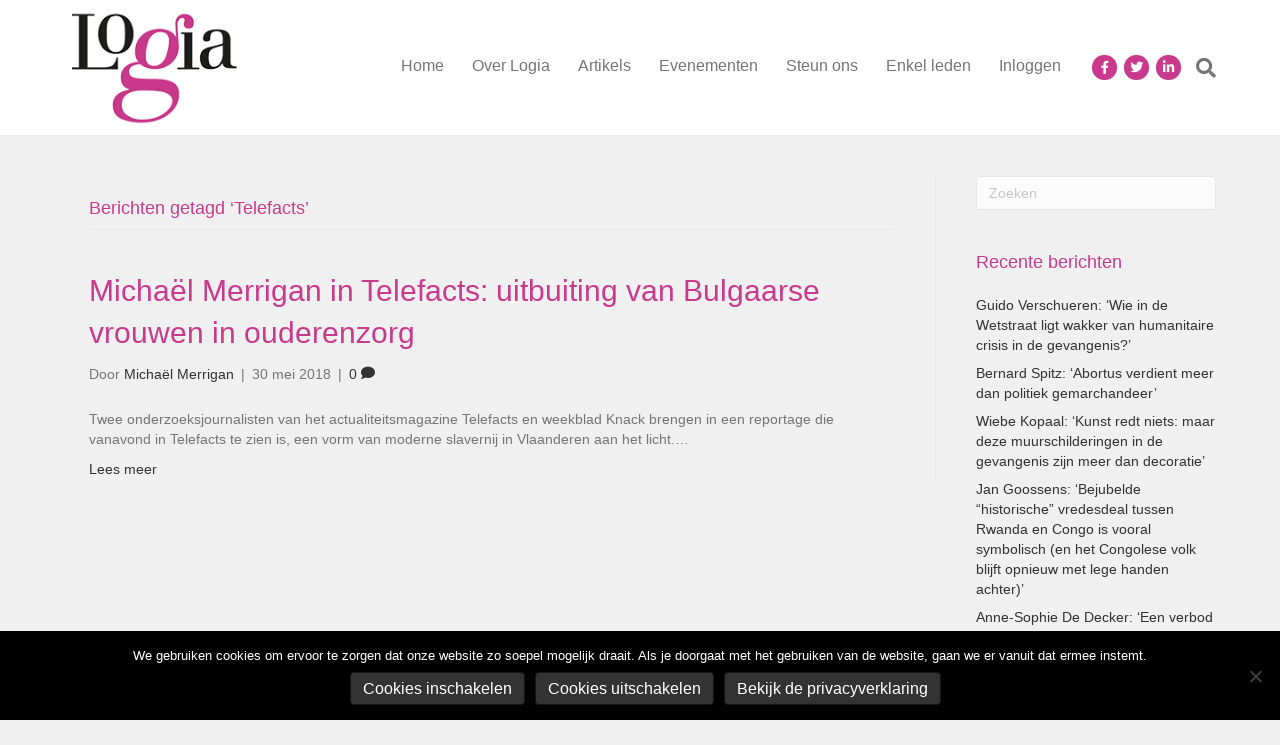

--- FILE ---
content_type: text/html; charset=UTF-8
request_url: https://www.logia.be/tag/telefacts/
body_size: 15648
content:
<!DOCTYPE html>
<html lang="nl-NL">
<head>
<meta charset="UTF-8" />
<meta name='viewport' content='width=device-width, initial-scale=1.0' />
<meta http-equiv='X-UA-Compatible' content='IE=edge' />
<link rel="profile" href="https://gmpg.org/xfn/11" />
<meta name='robots' content='index, follow, max-image-preview:large, max-snippet:-1, max-video-preview:-1' />

	<!-- This site is optimized with the Yoast SEO plugin v26.5 - https://yoast.com/wordpress/plugins/seo/ -->
	<title>Telefacts Archieven - Logia</title>
	<link rel="canonical" href="https://www.logia.be/tag/telefacts/" />
	<meta property="og:locale" content="nl_NL" />
	<meta property="og:type" content="article" />
	<meta property="og:title" content="Telefacts Archieven - Logia" />
	<meta property="og:url" content="https://www.logia.be/tag/telefacts/" />
	<meta property="og:site_name" content="Logia" />
	<meta name="twitter:card" content="summary_large_image" />
	<script type="application/ld+json" class="yoast-schema-graph">{"@context":"https://schema.org","@graph":[{"@type":"CollectionPage","@id":"https://www.logia.be/tag/telefacts/","url":"https://www.logia.be/tag/telefacts/","name":"Telefacts Archieven - Logia","isPartOf":{"@id":"https://www.logia.be/#website"},"breadcrumb":{"@id":"https://www.logia.be/tag/telefacts/#breadcrumb"},"inLanguage":"nl-NL"},{"@type":"BreadcrumbList","@id":"https://www.logia.be/tag/telefacts/#breadcrumb","itemListElement":[{"@type":"ListItem","position":1,"name":"Home","item":"https://www.logia.be/"},{"@type":"ListItem","position":2,"name":"Telefacts"}]},{"@type":"WebSite","@id":"https://www.logia.be/#website","url":"https://www.logia.be/","name":"Logia","description":"Christelijke denktank","potentialAction":[{"@type":"SearchAction","target":{"@type":"EntryPoint","urlTemplate":"https://www.logia.be/?s={search_term_string}"},"query-input":{"@type":"PropertyValueSpecification","valueRequired":true,"valueName":"search_term_string"}}],"inLanguage":"nl-NL"}]}</script>
	<!-- / Yoast SEO plugin. -->


<link rel="alternate" type="application/rss+xml" title="Logia &raquo; feed" href="https://www.logia.be/feed/" />
<link rel="alternate" type="application/rss+xml" title="Logia &raquo; reacties feed" href="https://www.logia.be/comments/feed/" />
<link rel="alternate" type="text/calendar" title="Logia &raquo; iCal Feed" href="https://www.logia.be/evenementen/?ical=1" />
<link rel="alternate" type="application/rss+xml" title="Logia &raquo; Telefacts tag feed" href="https://www.logia.be/tag/telefacts/feed/" />
		<!-- This site uses the Google Analytics by MonsterInsights plugin v9.10.1 - Using Analytics tracking - https://www.monsterinsights.com/ -->
							<script src="//www.googletagmanager.com/gtag/js?id=G-TR1P6FTXDP"  data-cfasync="false" data-wpfc-render="false" async></script>
			<script data-cfasync="false" data-wpfc-render="false">
				var mi_version = '9.10.1';
				var mi_track_user = true;
				var mi_no_track_reason = '';
								var MonsterInsightsDefaultLocations = {"page_location":"https:\/\/www.logia.be\/tag\/telefacts\/"};
								if ( typeof MonsterInsightsPrivacyGuardFilter === 'function' ) {
					var MonsterInsightsLocations = (typeof MonsterInsightsExcludeQuery === 'object') ? MonsterInsightsPrivacyGuardFilter( MonsterInsightsExcludeQuery ) : MonsterInsightsPrivacyGuardFilter( MonsterInsightsDefaultLocations );
				} else {
					var MonsterInsightsLocations = (typeof MonsterInsightsExcludeQuery === 'object') ? MonsterInsightsExcludeQuery : MonsterInsightsDefaultLocations;
				}

								var disableStrs = [
										'ga-disable-G-TR1P6FTXDP',
									];

				/* Function to detect opted out users */
				function __gtagTrackerIsOptedOut() {
					for (var index = 0; index < disableStrs.length; index++) {
						if (document.cookie.indexOf(disableStrs[index] + '=true') > -1) {
							return true;
						}
					}

					return false;
				}

				/* Disable tracking if the opt-out cookie exists. */
				if (__gtagTrackerIsOptedOut()) {
					for (var index = 0; index < disableStrs.length; index++) {
						window[disableStrs[index]] = true;
					}
				}

				/* Opt-out function */
				function __gtagTrackerOptout() {
					for (var index = 0; index < disableStrs.length; index++) {
						document.cookie = disableStrs[index] + '=true; expires=Thu, 31 Dec 2099 23:59:59 UTC; path=/';
						window[disableStrs[index]] = true;
					}
				}

				if ('undefined' === typeof gaOptout) {
					function gaOptout() {
						__gtagTrackerOptout();
					}
				}
								window.dataLayer = window.dataLayer || [];

				window.MonsterInsightsDualTracker = {
					helpers: {},
					trackers: {},
				};
				if (mi_track_user) {
					function __gtagDataLayer() {
						dataLayer.push(arguments);
					}

					function __gtagTracker(type, name, parameters) {
						if (!parameters) {
							parameters = {};
						}

						if (parameters.send_to) {
							__gtagDataLayer.apply(null, arguments);
							return;
						}

						if (type === 'event') {
														parameters.send_to = monsterinsights_frontend.v4_id;
							var hookName = name;
							if (typeof parameters['event_category'] !== 'undefined') {
								hookName = parameters['event_category'] + ':' + name;
							}

							if (typeof MonsterInsightsDualTracker.trackers[hookName] !== 'undefined') {
								MonsterInsightsDualTracker.trackers[hookName](parameters);
							} else {
								__gtagDataLayer('event', name, parameters);
							}
							
						} else {
							__gtagDataLayer.apply(null, arguments);
						}
					}

					__gtagTracker('js', new Date());
					__gtagTracker('set', {
						'developer_id.dZGIzZG': true,
											});
					if ( MonsterInsightsLocations.page_location ) {
						__gtagTracker('set', MonsterInsightsLocations);
					}
										__gtagTracker('config', 'G-TR1P6FTXDP', {"forceSSL":"true"} );
										window.gtag = __gtagTracker;										(function () {
						/* https://developers.google.com/analytics/devguides/collection/analyticsjs/ */
						/* ga and __gaTracker compatibility shim. */
						var noopfn = function () {
							return null;
						};
						var newtracker = function () {
							return new Tracker();
						};
						var Tracker = function () {
							return null;
						};
						var p = Tracker.prototype;
						p.get = noopfn;
						p.set = noopfn;
						p.send = function () {
							var args = Array.prototype.slice.call(arguments);
							args.unshift('send');
							__gaTracker.apply(null, args);
						};
						var __gaTracker = function () {
							var len = arguments.length;
							if (len === 0) {
								return;
							}
							var f = arguments[len - 1];
							if (typeof f !== 'object' || f === null || typeof f.hitCallback !== 'function') {
								if ('send' === arguments[0]) {
									var hitConverted, hitObject = false, action;
									if ('event' === arguments[1]) {
										if ('undefined' !== typeof arguments[3]) {
											hitObject = {
												'eventAction': arguments[3],
												'eventCategory': arguments[2],
												'eventLabel': arguments[4],
												'value': arguments[5] ? arguments[5] : 1,
											}
										}
									}
									if ('pageview' === arguments[1]) {
										if ('undefined' !== typeof arguments[2]) {
											hitObject = {
												'eventAction': 'page_view',
												'page_path': arguments[2],
											}
										}
									}
									if (typeof arguments[2] === 'object') {
										hitObject = arguments[2];
									}
									if (typeof arguments[5] === 'object') {
										Object.assign(hitObject, arguments[5]);
									}
									if ('undefined' !== typeof arguments[1].hitType) {
										hitObject = arguments[1];
										if ('pageview' === hitObject.hitType) {
											hitObject.eventAction = 'page_view';
										}
									}
									if (hitObject) {
										action = 'timing' === arguments[1].hitType ? 'timing_complete' : hitObject.eventAction;
										hitConverted = mapArgs(hitObject);
										__gtagTracker('event', action, hitConverted);
									}
								}
								return;
							}

							function mapArgs(args) {
								var arg, hit = {};
								var gaMap = {
									'eventCategory': 'event_category',
									'eventAction': 'event_action',
									'eventLabel': 'event_label',
									'eventValue': 'event_value',
									'nonInteraction': 'non_interaction',
									'timingCategory': 'event_category',
									'timingVar': 'name',
									'timingValue': 'value',
									'timingLabel': 'event_label',
									'page': 'page_path',
									'location': 'page_location',
									'title': 'page_title',
									'referrer' : 'page_referrer',
								};
								for (arg in args) {
																		if (!(!args.hasOwnProperty(arg) || !gaMap.hasOwnProperty(arg))) {
										hit[gaMap[arg]] = args[arg];
									} else {
										hit[arg] = args[arg];
									}
								}
								return hit;
							}

							try {
								f.hitCallback();
							} catch (ex) {
							}
						};
						__gaTracker.create = newtracker;
						__gaTracker.getByName = newtracker;
						__gaTracker.getAll = function () {
							return [];
						};
						__gaTracker.remove = noopfn;
						__gaTracker.loaded = true;
						window['__gaTracker'] = __gaTracker;
					})();
									} else {
										console.log("");
					(function () {
						function __gtagTracker() {
							return null;
						}

						window['__gtagTracker'] = __gtagTracker;
						window['gtag'] = __gtagTracker;
					})();
									}
			</script>
							<!-- / Google Analytics by MonsterInsights -->
		<style id='wp-img-auto-sizes-contain-inline-css'>
img:is([sizes=auto i],[sizes^="auto," i]){contain-intrinsic-size:3000px 1500px}
/*# sourceURL=wp-img-auto-sizes-contain-inline-css */
</style>
<style id='wp-emoji-styles-inline-css'>

	img.wp-smiley, img.emoji {
		display: inline !important;
		border: none !important;
		box-shadow: none !important;
		height: 1em !important;
		width: 1em !important;
		margin: 0 0.07em !important;
		vertical-align: -0.1em !important;
		background: none !important;
		padding: 0 !important;
	}
/*# sourceURL=wp-emoji-styles-inline-css */
</style>
<link rel='stylesheet' id='wp-block-library-css' href='https://www.logia.be/wp-includes/css/dist/block-library/style.min.css?ver=6.9' media='all' />
<style id='global-styles-inline-css'>
:root{--wp--preset--aspect-ratio--square: 1;--wp--preset--aspect-ratio--4-3: 4/3;--wp--preset--aspect-ratio--3-4: 3/4;--wp--preset--aspect-ratio--3-2: 3/2;--wp--preset--aspect-ratio--2-3: 2/3;--wp--preset--aspect-ratio--16-9: 16/9;--wp--preset--aspect-ratio--9-16: 9/16;--wp--preset--color--black: #000000;--wp--preset--color--cyan-bluish-gray: #abb8c3;--wp--preset--color--white: #ffffff;--wp--preset--color--pale-pink: #f78da7;--wp--preset--color--vivid-red: #cf2e2e;--wp--preset--color--luminous-vivid-orange: #ff6900;--wp--preset--color--luminous-vivid-amber: #fcb900;--wp--preset--color--light-green-cyan: #7bdcb5;--wp--preset--color--vivid-green-cyan: #00d084;--wp--preset--color--pale-cyan-blue: #8ed1fc;--wp--preset--color--vivid-cyan-blue: #0693e3;--wp--preset--color--vivid-purple: #9b51e0;--wp--preset--color--fl-heading-text: #333333;--wp--preset--color--fl-body-bg: #f0f0f0;--wp--preset--color--fl-body-text: #757575;--wp--preset--color--fl-accent: #333333;--wp--preset--color--fl-accent-hover: #c93a8d;--wp--preset--color--fl-topbar-bg: #ffffff;--wp--preset--color--fl-topbar-text: #757575;--wp--preset--color--fl-topbar-link: #2b7bb9;--wp--preset--color--fl-topbar-hover: #2b7bb9;--wp--preset--color--fl-header-bg: #ffffff;--wp--preset--color--fl-header-text: #757575;--wp--preset--color--fl-header-link: #757575;--wp--preset--color--fl-header-hover: #c93a8d;--wp--preset--color--fl-nav-bg: #ffffff;--wp--preset--color--fl-nav-link: #757575;--wp--preset--color--fl-nav-hover: #c93a8d;--wp--preset--color--fl-content-bg: #ffffff;--wp--preset--color--fl-footer-widgets-bg: #c93a8d;--wp--preset--color--fl-footer-widgets-text: #ffffff;--wp--preset--color--fl-footer-widgets-link: #ffffff;--wp--preset--color--fl-footer-widgets-hover: #2b7bb9;--wp--preset--color--fl-footer-bg: #ffffff;--wp--preset--color--fl-footer-text: #757575;--wp--preset--color--fl-footer-link: #2b7bb9;--wp--preset--color--fl-footer-hover: #2b7bb9;--wp--preset--gradient--vivid-cyan-blue-to-vivid-purple: linear-gradient(135deg,rgb(6,147,227) 0%,rgb(155,81,224) 100%);--wp--preset--gradient--light-green-cyan-to-vivid-green-cyan: linear-gradient(135deg,rgb(122,220,180) 0%,rgb(0,208,130) 100%);--wp--preset--gradient--luminous-vivid-amber-to-luminous-vivid-orange: linear-gradient(135deg,rgb(252,185,0) 0%,rgb(255,105,0) 100%);--wp--preset--gradient--luminous-vivid-orange-to-vivid-red: linear-gradient(135deg,rgb(255,105,0) 0%,rgb(207,46,46) 100%);--wp--preset--gradient--very-light-gray-to-cyan-bluish-gray: linear-gradient(135deg,rgb(238,238,238) 0%,rgb(169,184,195) 100%);--wp--preset--gradient--cool-to-warm-spectrum: linear-gradient(135deg,rgb(74,234,220) 0%,rgb(151,120,209) 20%,rgb(207,42,186) 40%,rgb(238,44,130) 60%,rgb(251,105,98) 80%,rgb(254,248,76) 100%);--wp--preset--gradient--blush-light-purple: linear-gradient(135deg,rgb(255,206,236) 0%,rgb(152,150,240) 100%);--wp--preset--gradient--blush-bordeaux: linear-gradient(135deg,rgb(254,205,165) 0%,rgb(254,45,45) 50%,rgb(107,0,62) 100%);--wp--preset--gradient--luminous-dusk: linear-gradient(135deg,rgb(255,203,112) 0%,rgb(199,81,192) 50%,rgb(65,88,208) 100%);--wp--preset--gradient--pale-ocean: linear-gradient(135deg,rgb(255,245,203) 0%,rgb(182,227,212) 50%,rgb(51,167,181) 100%);--wp--preset--gradient--electric-grass: linear-gradient(135deg,rgb(202,248,128) 0%,rgb(113,206,126) 100%);--wp--preset--gradient--midnight: linear-gradient(135deg,rgb(2,3,129) 0%,rgb(40,116,252) 100%);--wp--preset--font-size--small: 13px;--wp--preset--font-size--medium: 20px;--wp--preset--font-size--large: 36px;--wp--preset--font-size--x-large: 42px;--wp--preset--spacing--20: 0.44rem;--wp--preset--spacing--30: 0.67rem;--wp--preset--spacing--40: 1rem;--wp--preset--spacing--50: 1.5rem;--wp--preset--spacing--60: 2.25rem;--wp--preset--spacing--70: 3.38rem;--wp--preset--spacing--80: 5.06rem;--wp--preset--shadow--natural: 6px 6px 9px rgba(0, 0, 0, 0.2);--wp--preset--shadow--deep: 12px 12px 50px rgba(0, 0, 0, 0.4);--wp--preset--shadow--sharp: 6px 6px 0px rgba(0, 0, 0, 0.2);--wp--preset--shadow--outlined: 6px 6px 0px -3px rgb(255, 255, 255), 6px 6px rgb(0, 0, 0);--wp--preset--shadow--crisp: 6px 6px 0px rgb(0, 0, 0);}:where(.is-layout-flex){gap: 0.5em;}:where(.is-layout-grid){gap: 0.5em;}body .is-layout-flex{display: flex;}.is-layout-flex{flex-wrap: wrap;align-items: center;}.is-layout-flex > :is(*, div){margin: 0;}body .is-layout-grid{display: grid;}.is-layout-grid > :is(*, div){margin: 0;}:where(.wp-block-columns.is-layout-flex){gap: 2em;}:where(.wp-block-columns.is-layout-grid){gap: 2em;}:where(.wp-block-post-template.is-layout-flex){gap: 1.25em;}:where(.wp-block-post-template.is-layout-grid){gap: 1.25em;}.has-black-color{color: var(--wp--preset--color--black) !important;}.has-cyan-bluish-gray-color{color: var(--wp--preset--color--cyan-bluish-gray) !important;}.has-white-color{color: var(--wp--preset--color--white) !important;}.has-pale-pink-color{color: var(--wp--preset--color--pale-pink) !important;}.has-vivid-red-color{color: var(--wp--preset--color--vivid-red) !important;}.has-luminous-vivid-orange-color{color: var(--wp--preset--color--luminous-vivid-orange) !important;}.has-luminous-vivid-amber-color{color: var(--wp--preset--color--luminous-vivid-amber) !important;}.has-light-green-cyan-color{color: var(--wp--preset--color--light-green-cyan) !important;}.has-vivid-green-cyan-color{color: var(--wp--preset--color--vivid-green-cyan) !important;}.has-pale-cyan-blue-color{color: var(--wp--preset--color--pale-cyan-blue) !important;}.has-vivid-cyan-blue-color{color: var(--wp--preset--color--vivid-cyan-blue) !important;}.has-vivid-purple-color{color: var(--wp--preset--color--vivid-purple) !important;}.has-black-background-color{background-color: var(--wp--preset--color--black) !important;}.has-cyan-bluish-gray-background-color{background-color: var(--wp--preset--color--cyan-bluish-gray) !important;}.has-white-background-color{background-color: var(--wp--preset--color--white) !important;}.has-pale-pink-background-color{background-color: var(--wp--preset--color--pale-pink) !important;}.has-vivid-red-background-color{background-color: var(--wp--preset--color--vivid-red) !important;}.has-luminous-vivid-orange-background-color{background-color: var(--wp--preset--color--luminous-vivid-orange) !important;}.has-luminous-vivid-amber-background-color{background-color: var(--wp--preset--color--luminous-vivid-amber) !important;}.has-light-green-cyan-background-color{background-color: var(--wp--preset--color--light-green-cyan) !important;}.has-vivid-green-cyan-background-color{background-color: var(--wp--preset--color--vivid-green-cyan) !important;}.has-pale-cyan-blue-background-color{background-color: var(--wp--preset--color--pale-cyan-blue) !important;}.has-vivid-cyan-blue-background-color{background-color: var(--wp--preset--color--vivid-cyan-blue) !important;}.has-vivid-purple-background-color{background-color: var(--wp--preset--color--vivid-purple) !important;}.has-black-border-color{border-color: var(--wp--preset--color--black) !important;}.has-cyan-bluish-gray-border-color{border-color: var(--wp--preset--color--cyan-bluish-gray) !important;}.has-white-border-color{border-color: var(--wp--preset--color--white) !important;}.has-pale-pink-border-color{border-color: var(--wp--preset--color--pale-pink) !important;}.has-vivid-red-border-color{border-color: var(--wp--preset--color--vivid-red) !important;}.has-luminous-vivid-orange-border-color{border-color: var(--wp--preset--color--luminous-vivid-orange) !important;}.has-luminous-vivid-amber-border-color{border-color: var(--wp--preset--color--luminous-vivid-amber) !important;}.has-light-green-cyan-border-color{border-color: var(--wp--preset--color--light-green-cyan) !important;}.has-vivid-green-cyan-border-color{border-color: var(--wp--preset--color--vivid-green-cyan) !important;}.has-pale-cyan-blue-border-color{border-color: var(--wp--preset--color--pale-cyan-blue) !important;}.has-vivid-cyan-blue-border-color{border-color: var(--wp--preset--color--vivid-cyan-blue) !important;}.has-vivid-purple-border-color{border-color: var(--wp--preset--color--vivid-purple) !important;}.has-vivid-cyan-blue-to-vivid-purple-gradient-background{background: var(--wp--preset--gradient--vivid-cyan-blue-to-vivid-purple) !important;}.has-light-green-cyan-to-vivid-green-cyan-gradient-background{background: var(--wp--preset--gradient--light-green-cyan-to-vivid-green-cyan) !important;}.has-luminous-vivid-amber-to-luminous-vivid-orange-gradient-background{background: var(--wp--preset--gradient--luminous-vivid-amber-to-luminous-vivid-orange) !important;}.has-luminous-vivid-orange-to-vivid-red-gradient-background{background: var(--wp--preset--gradient--luminous-vivid-orange-to-vivid-red) !important;}.has-very-light-gray-to-cyan-bluish-gray-gradient-background{background: var(--wp--preset--gradient--very-light-gray-to-cyan-bluish-gray) !important;}.has-cool-to-warm-spectrum-gradient-background{background: var(--wp--preset--gradient--cool-to-warm-spectrum) !important;}.has-blush-light-purple-gradient-background{background: var(--wp--preset--gradient--blush-light-purple) !important;}.has-blush-bordeaux-gradient-background{background: var(--wp--preset--gradient--blush-bordeaux) !important;}.has-luminous-dusk-gradient-background{background: var(--wp--preset--gradient--luminous-dusk) !important;}.has-pale-ocean-gradient-background{background: var(--wp--preset--gradient--pale-ocean) !important;}.has-electric-grass-gradient-background{background: var(--wp--preset--gradient--electric-grass) !important;}.has-midnight-gradient-background{background: var(--wp--preset--gradient--midnight) !important;}.has-small-font-size{font-size: var(--wp--preset--font-size--small) !important;}.has-medium-font-size{font-size: var(--wp--preset--font-size--medium) !important;}.has-large-font-size{font-size: var(--wp--preset--font-size--large) !important;}.has-x-large-font-size{font-size: var(--wp--preset--font-size--x-large) !important;}
/*# sourceURL=global-styles-inline-css */
</style>

<style id='classic-theme-styles-inline-css'>
/*! This file is auto-generated */
.wp-block-button__link{color:#fff;background-color:#32373c;border-radius:9999px;box-shadow:none;text-decoration:none;padding:calc(.667em + 2px) calc(1.333em + 2px);font-size:1.125em}.wp-block-file__button{background:#32373c;color:#fff;text-decoration:none}
/*# sourceURL=/wp-includes/css/classic-themes.min.css */
</style>
<link rel='stylesheet' id='bbp-default-css' href='https://www.logia.be/wp-content/plugins/bbpress/templates/default/css/bbpress.min.css?ver=2.6.14' media='all' />
<link rel='stylesheet' id='contact-form-7-css' href='https://www.logia.be/wp-content/plugins/contact-form-7/includes/css/styles.css?ver=6.1.4' media='all' />
<link rel='stylesheet' id='cookie-notice-front-css' href='https://www.logia.be/wp-content/plugins/cookie-notice/css/front.min.css?ver=2.5.11' media='all' />
<link rel='stylesheet' id='rotatingtweets-css' href='https://www.logia.be/wp-content/plugins/rotatingtweets/css/style.css?ver=6.9' media='all' />
<link rel='stylesheet' id='lptw-style-css' href='https://www.logia.be/wp-content/plugins/yits-recent-posts/yits-recent-posts.css?ver=6.9' media='all' />
<link rel='stylesheet' id='wpgdprc-front-css-css' href='https://www.logia.be/wp-content/plugins/wp-gdpr-compliance/Assets/css/front.css?ver=1679404892' media='all' />
<style id='wpgdprc-front-css-inline-css'>
:root{--wp-gdpr--bar--background-color: #000000;--wp-gdpr--bar--color: #ffffff;--wp-gdpr--button--background-color: #000000;--wp-gdpr--button--background-color--darken: #000000;--wp-gdpr--button--color: #ffffff;}
/*# sourceURL=wpgdprc-front-css-inline-css */
</style>
<link rel='stylesheet' id='jquery-magnificpopup-css' href='https://www.logia.be/wp-content/plugins/bb-plugin/css/jquery.magnificpopup.min.css?ver=2.10.0.3' media='all' />
<link rel='stylesheet' id='bootstrap-css' href='https://www.logia.be/wp-content/themes/bb-theme/css/bootstrap.min.css?ver=1.7.19.1' media='all' />
<link rel='stylesheet' id='fl-automator-skin-css' href='https://www.logia.be/wp-content/uploads/bb-theme/skin-693c42be50c5b.css?ver=1.7.19.1' media='all' />
<link rel='stylesheet' id='fl-child-theme-css' href='https://www.logia.be/wp-content/themes/bb-theme-child/style.css?ver=6.9' media='all' />
<script src="https://www.logia.be/wp-content/plugins/google-analytics-for-wordpress/assets/js/frontend-gtag.min.js?ver=9.10.1" id="monsterinsights-frontend-script-js" async data-wp-strategy="async"></script>
<script data-cfasync="false" data-wpfc-render="false" id='monsterinsights-frontend-script-js-extra'>var monsterinsights_frontend = {"js_events_tracking":"true","download_extensions":"doc,pdf,ppt,zip,xls,docx,pptx,xlsx","inbound_paths":"[]","home_url":"https:\/\/www.logia.be","hash_tracking":"false","v4_id":"G-TR1P6FTXDP"};</script>
<script id="cookie-notice-front-js-before">
var cnArgs = {"ajaxUrl":"https:\/\/www.logia.be\/wp-admin\/admin-ajax.php","nonce":"20f189c7f8","hideEffect":"fade","position":"bottom","onScroll":false,"onScrollOffset":100,"onClick":false,"cookieName":"cookie_notice_accepted","cookieTime":2147483647,"cookieTimeRejected":2592000,"globalCookie":false,"redirection":true,"cache":true,"revokeCookies":false,"revokeCookiesOpt":"automatic"};

//# sourceURL=cookie-notice-front-js-before
</script>
<script src="https://www.logia.be/wp-content/plugins/cookie-notice/js/front.min.js?ver=2.5.11" id="cookie-notice-front-js"></script>
<script src="https://www.logia.be/wp-includes/js/jquery/jquery.min.js?ver=3.7.1" id="jquery-core-js"></script>
<script src="https://www.logia.be/wp-includes/js/jquery/jquery-migrate.min.js?ver=3.4.1" id="jquery-migrate-js"></script>
<script id="wpgdprc-front-js-js-extra">
var wpgdprcFront = {"ajaxUrl":"https://www.logia.be/wp-admin/admin-ajax.php","ajaxNonce":"10ef1b8c93","ajaxArg":"security","pluginPrefix":"wpgdprc","blogId":"1","isMultiSite":"","locale":"nl_NL","showSignUpModal":"","showFormModal":"","cookieName":"wpgdprc-consent","consentVersion":"","path":"/","prefix":"wpgdprc"};
//# sourceURL=wpgdprc-front-js-js-extra
</script>
<script src="https://www.logia.be/wp-content/plugins/wp-gdpr-compliance/Assets/js/front.min.js?ver=1679404892" id="wpgdprc-front-js-js"></script>
<link rel="https://api.w.org/" href="https://www.logia.be/wp-json/" /><link rel="alternate" title="JSON" type="application/json" href="https://www.logia.be/wp-json/wp/v2/tags/990" /><link rel="EditURI" type="application/rsd+xml" title="RSD" href="https://www.logia.be/xmlrpc.php?rsd" />
<meta name="generator" content="WordPress 6.9" />
<meta name="tec-api-version" content="v1"><meta name="tec-api-origin" content="https://www.logia.be"><link rel="alternate" href="https://www.logia.be/wp-json/tribe/events/v1/events/?tags=telefacts" /><style>.recentcomments a{display:inline !important;padding:0 !important;margin:0 !important;}</style><link rel="icon" href="https://www.logia.be/wp-content/uploads/2019/10/cropped-Aantekening-2019-10-11-143922-32x32.png" sizes="32x32" />
<link rel="icon" href="https://www.logia.be/wp-content/uploads/2019/10/cropped-Aantekening-2019-10-11-143922-192x192.png" sizes="192x192" />
<link rel="apple-touch-icon" href="https://www.logia.be/wp-content/uploads/2019/10/cropped-Aantekening-2019-10-11-143922-180x180.png" />
<meta name="msapplication-TileImage" content="https://www.logia.be/wp-content/uploads/2019/10/cropped-Aantekening-2019-10-11-143922-270x270.png" />
<link rel='stylesheet' id='font-awesome-5-css' href='https://www.logia.be/wp-content/plugins/bb-plugin/fonts/fontawesome/5.15.4/css/all.min.css?ver=2.10.0.3' media='all' />
</head>
<body data-rsssl=1 class="archive tag tag-telefacts tag-990 wp-theme-bb-theme wp-child-theme-bb-theme-child fl-builder-2-10-0-3 fl-theme-1-7-19-1 fl-no-js cookies-not-set tribe-no-js page-template-beaver-builder-child-theme fl-framework-bootstrap fl-preset-default fl-full-width fl-footer-effect fl-search-active" itemscope="itemscope" itemtype="https://schema.org/WebPage">

<script type="text/javascript" id="bbp-swap-no-js-body-class">
	document.body.className = document.body.className.replace( 'bbp-no-js', 'bbp-js' );
</script>

<a aria-label="Spring naar content" class="fl-screen-reader-text" href="#fl-main-content">Spring naar content</a><div class="fl-page">
	<header class="fl-page-header fl-page-header-fixed fl-page-nav-right fl-page-nav-toggle-button fl-page-nav-toggle-visible-mobile"  role="banner">
	<div class="fl-page-header-wrap">
		<div class="fl-page-header-container container">
			<div class="fl-page-header-row row">
				<div class="col-sm-12 col-md-3 fl-page-logo-wrap">
					<div class="fl-page-header-logo">
						<a href="https://www.logia.be/"><img class="fl-logo-img" loading="false" data-no-lazy="1"   itemscope itemtype="https://schema.org/ImageObject" src="https://www.logia.be/wp-content/uploads/2016/03/logia-weblogo.png" data-retina="" title="" width="199" data-width="199" height="129" data-height="129" alt="Logia" /><meta itemprop="name" content="Logia" /></a>
					</div>
				</div>
				<div class="col-sm-12 col-md-9 fl-page-fixed-nav-wrap">
					<div class="fl-page-nav-wrap">
						<nav class="fl-page-nav fl-nav navbar navbar-default navbar-expand-md" aria-label="Hoofdmenu" role="navigation">
							<button type="button" class="navbar-toggle navbar-toggler" data-toggle="collapse" data-target=".fl-page-nav-collapse">
								<span>Menu</span>
							</button>
							<div class="fl-page-nav-collapse collapse navbar-collapse">
								<ul id="menu-hoofdmenu" class="nav navbar-nav navbar-right menu fl-theme-menu"><li id="menu-item-3686" class="menu-item menu-item-type-post_type menu-item-object-page menu-item-home menu-item-3686 nav-item"><a href="https://www.logia.be/" class="nav-link">Home</a></li>
<li id="menu-item-3685" class="menu-item menu-item-type-post_type menu-item-object-page menu-item-has-children menu-item-3685 nav-item"><a href="https://www.logia.be/over-logia/" class="nav-link">Over Logia</a><div class="fl-submenu-icon-wrap"><span class="fl-submenu-toggle-icon"></span></div>
<ul class="sub-menu">
	<li id="menu-item-3681" class="menu-item menu-item-type-post_type menu-item-object-page menu-item-3681 nav-item"><a href="https://www.logia.be/contact/" class="nav-link">Contact</a></li>
</ul>
</li>
<li id="menu-item-3682" class="menu-item menu-item-type-post_type menu-item-object-page current_page_parent menu-item-3682 nav-item"><a href="https://www.logia.be/artikels/" class="nav-link">Artikels</a></li>
<li id="menu-item-8132" class="menu-item menu-item-type-custom menu-item-object-custom menu-item-8132 nav-item"><a href="/evenementen" class="nav-link">Evenementen</a></li>
<li id="menu-item-8092" class="menu-item menu-item-type-post_type menu-item-object-page menu-item-8092 nav-item"><a href="https://www.logia.be/fonds-vrienden-van-logia/" class="nav-link">Steun ons</a></li>
<li id="menu-item-3680" class="menu-item menu-item-type-post_type menu-item-object-page menu-item-has-children menu-item-3680 nav-item"><a href="https://www.logia.be/leden/" class="nav-link">Enkel leden</a><div class="fl-submenu-icon-wrap"><span class="fl-submenu-toggle-icon"></span></div>
<ul class="sub-menu">
	<li id="menu-item-3765" class="menu-item menu-item-type-post_type menu-item-object-page menu-item-3765 nav-item"><a href="https://www.logia.be/leden/overzicht-regionale-groepen/" class="nav-link">Regionale en overkoepelende meetings</a></li>
	<li id="menu-item-3768" class="menu-item menu-item-type-custom menu-item-object-custom menu-item-3768 nav-item"><a href="https://www.logia.be/forums/forum/ledenforum/" class="nav-link">Forum</a></li>
	<li id="menu-item-4756" class="menu-item menu-item-type-post_type menu-item-object-page menu-item-4756 nav-item"><a href="https://www.logia.be/leden/vormingen/" class="nav-link">Vormingen</a></li>
	<li id="menu-item-8091" class="menu-item menu-item-type-post_type menu-item-object-page menu-item-8091 nav-item"><a href="https://www.logia.be/leden/e-mailadressen-leden/" class="nav-link">E-mailadressen leden</a></li>
</ul>
</li>
<li id="menu-item-3771" class="menu-item menu-item-type-custom menu-item-object-custom menu-item-3771 nav-item"><a href="https://www.logia.be/wp-login.php" class="nav-link">Inloggen</a></li>
<li id="menu-item-7155" class="menu-item menu-item-type-custom menu-item-object-custom menu-item-7155 nav-item"><a href="https://www.facebook.com/logiavzw" class="nav-link"><i class="fab fa-facebook-f"></i></a></li>
<li id="menu-item-7156" class="menu-item menu-item-type-custom menu-item-object-custom menu-item-7156 nav-item"><a href="https://twitter.com/Logia_vzw" class="nav-link"><i class="fab fa-twitter"></i></a></li>
<li id="menu-item-7157" class="menu-item menu-item-type-custom menu-item-object-custom menu-item-7157 nav-item"><a href="https://www.linkedin.com/company/logia-vzw" class="nav-link"><i class="fab fa-linkedin-in"></i></a></li>
</ul>							</div>
						</nav>
					</div>
				</div>
			</div>
		</div>
	</div>
</header><!-- .fl-page-header-fixed -->
<header class="fl-page-header fl-page-header-primary fl-page-nav-right fl-page-nav-toggle-button fl-page-nav-toggle-visible-mobile" itemscope="itemscope" itemtype="https://schema.org/WPHeader"  role="banner">
	<div class="fl-page-header-wrap">
		<div class="fl-page-header-container container">
			<div class="fl-page-header-row row">
				<div class="col-sm-12 col-md-4 fl-page-header-logo-col">
					<div class="fl-page-header-logo" itemscope="itemscope" itemtype="https://schema.org/Organization">
						<a href="https://www.logia.be/" itemprop="url"><img class="fl-logo-img" loading="false" data-no-lazy="1"   itemscope itemtype="https://schema.org/ImageObject" src="https://www.logia.be/wp-content/uploads/2016/03/logia-weblogo.png" data-retina="" title="" width="199" data-width="199" height="129" data-height="129" alt="Logia" /><meta itemprop="name" content="Logia" /></a>
											</div>
				</div>
				<div class="col-sm-12 col-md-8 fl-page-nav-col">
					<div class="fl-page-nav-wrap">
						<nav class="fl-page-nav fl-nav navbar navbar-default navbar-expand-md" aria-label="Hoofdmenu" itemscope="itemscope" itemtype="https://schema.org/SiteNavigationElement" role="navigation">
							<button type="button" class="navbar-toggle navbar-toggler" data-toggle="collapse" data-target=".fl-page-nav-collapse">
								<span>Menu</span>
							</button>
							<div class="fl-page-nav-collapse collapse navbar-collapse">
								<ul id="menu-hoofdmenu-1" class="nav navbar-nav navbar-right menu fl-theme-menu"><li class="menu-item menu-item-type-post_type menu-item-object-page menu-item-home menu-item-3686 nav-item"><a href="https://www.logia.be/" class="nav-link">Home</a></li>
<li class="menu-item menu-item-type-post_type menu-item-object-page menu-item-has-children menu-item-3685 nav-item"><a href="https://www.logia.be/over-logia/" class="nav-link">Over Logia</a><div class="fl-submenu-icon-wrap"><span class="fl-submenu-toggle-icon"></span></div>
<ul class="sub-menu">
	<li class="menu-item menu-item-type-post_type menu-item-object-page menu-item-3681 nav-item"><a href="https://www.logia.be/contact/" class="nav-link">Contact</a></li>
</ul>
</li>
<li class="menu-item menu-item-type-post_type menu-item-object-page current_page_parent menu-item-3682 nav-item"><a href="https://www.logia.be/artikels/" class="nav-link">Artikels</a></li>
<li class="menu-item menu-item-type-custom menu-item-object-custom menu-item-8132 nav-item"><a href="/evenementen" class="nav-link">Evenementen</a></li>
<li class="menu-item menu-item-type-post_type menu-item-object-page menu-item-8092 nav-item"><a href="https://www.logia.be/fonds-vrienden-van-logia/" class="nav-link">Steun ons</a></li>
<li class="menu-item menu-item-type-post_type menu-item-object-page menu-item-has-children menu-item-3680 nav-item"><a href="https://www.logia.be/leden/" class="nav-link">Enkel leden</a><div class="fl-submenu-icon-wrap"><span class="fl-submenu-toggle-icon"></span></div>
<ul class="sub-menu">
	<li class="menu-item menu-item-type-post_type menu-item-object-page menu-item-3765 nav-item"><a href="https://www.logia.be/leden/overzicht-regionale-groepen/" class="nav-link">Regionale en overkoepelende meetings</a></li>
	<li class="menu-item menu-item-type-custom menu-item-object-custom menu-item-3768 nav-item"><a href="https://www.logia.be/forums/forum/ledenforum/" class="nav-link">Forum</a></li>
	<li class="menu-item menu-item-type-post_type menu-item-object-page menu-item-4756 nav-item"><a href="https://www.logia.be/leden/vormingen/" class="nav-link">Vormingen</a></li>
	<li class="menu-item menu-item-type-post_type menu-item-object-page menu-item-8091 nav-item"><a href="https://www.logia.be/leden/e-mailadressen-leden/" class="nav-link">E-mailadressen leden</a></li>
</ul>
</li>
<li class="menu-item menu-item-type-custom menu-item-object-custom menu-item-3771 nav-item"><a href="https://www.logia.be/wp-login.php" class="nav-link">Inloggen</a></li>
<li class="menu-item menu-item-type-custom menu-item-object-custom menu-item-7155 nav-item"><a href="https://www.facebook.com/logiavzw" class="nav-link"><i class="fab fa-facebook-f"></i></a></li>
<li class="menu-item menu-item-type-custom menu-item-object-custom menu-item-7156 nav-item"><a href="https://twitter.com/Logia_vzw" class="nav-link"><i class="fab fa-twitter"></i></a></li>
<li class="menu-item menu-item-type-custom menu-item-object-custom menu-item-7157 nav-item"><a href="https://www.linkedin.com/company/logia-vzw" class="nav-link"><i class="fab fa-linkedin-in"></i></a></li>
</ul><div class="fl-page-nav-search">
	<a href="#" class="fas fa-search" aria-label="Zoeken" aria-expanded="false" aria-haspopup="true" id='flsearchform'></a>
	<form method="get" role="search" aria-label="Zoeken" action="https://www.logia.be/" title="Typ en klik op Enter om te zoeken">
		<input type="search" class="fl-search-input form-control" name="s" placeholder="Zoeken" value="" aria-labelledby="flsearchform" />
	</form>
</div>
							</div>
						</nav>
					</div>
				</div>
			</div>
		</div>
	</div>
</header><!-- .fl-page-header -->
	<div id="fl-main-content" class="fl-page-content" itemprop="mainContentOfPage" role="main">

		
<div class="fl-archive container">
	<div class="row">

		
		<div class="fl-content fl-content-left col-md-9" itemscope="itemscope" itemtype="https://schema.org/Blog">

			<header class="fl-archive-header" role="banner">
	<h1 class="fl-archive-title">Berichten getagd &#8216;Telefacts&#8217;</h1>
</header>

			
									<article class="fl-post post-4429 post type-post status-publish format-standard hentry category-algemeen category-artikelen category-politiek-maatschappij category-slider category-zorg tag-bulgarije tag-michael-merrigan tag-telefacts" id="fl-post-4429" itemscope="itemscope" itemtype="https://schema.org/BlogPosting">

	
	<header class="fl-post-header">
		<h2 class="fl-post-title" itemprop="headline">
			<a href="https://www.logia.be/algemeen/michael-merrigan-uitbuiting-van-bulgaarse-vrouwen-in-ouderenzorg/" rel="bookmark" title="Michaël Merrigan in Telefacts: uitbuiting van Bulgaarse vrouwen in ouderenzorg">Michaël Merrigan in Telefacts: uitbuiting van Bulgaarse vrouwen in ouderenzorg</a>
					</h2>
		<div class="fl-post-meta fl-post-meta-top"><span class="fl-post-author">Door <a href="https://www.logia.be/author/michael-merrigan/"><span>Michaël Merrigan</span></a></span><span class="fl-sep"> | </span><span class="fl-post-date">30 mei 2018</span><span class="fl-sep"> | </span><span class="fl-comments-popup-link"><a href="https://www.logia.be/algemeen/michael-merrigan-uitbuiting-van-bulgaarse-vrouwen-in-ouderenzorg/#respond" tabindex="-1" aria-hidden="true"><span aria-label="Reacties: 0">0 <i aria-hidden="true" class="fas fa-comment"></i></span></a></span></div><meta itemscope itemprop="mainEntityOfPage" itemtype="https://schema.org/WebPage" itemid="https://www.logia.be/algemeen/michael-merrigan-uitbuiting-van-bulgaarse-vrouwen-in-ouderenzorg/" content="Michaël Merrigan in Telefacts: uitbuiting van Bulgaarse vrouwen in ouderenzorg" /><meta itemprop="datePublished" content="2018-05-30" /><meta itemprop="dateModified" content="2019-11-26" /><div itemprop="publisher" itemscope itemtype="https://schema.org/Organization"><meta itemprop="name" content="Logia"><div itemprop="logo" itemscope itemtype="https://schema.org/ImageObject"><meta itemprop="url" content="https://www.logia.be/wp-content/uploads/2016/03/logia-weblogo.png"></div></div><div itemscope itemprop="author" itemtype="https://schema.org/Person"><meta itemprop="url" content="https://www.logia.be/author/michael-merrigan/" /><meta itemprop="name" content="Michaël Merrigan" /></div><div itemprop="interactionStatistic" itemscope itemtype="https://schema.org/InteractionCounter"><meta itemprop="interactionType" content="https://schema.org/CommentAction" /><meta itemprop="userInteractionCount" content="0" /></div>	</header><!-- .fl-post-header -->

			<div class="fl-post-content clearfix" itemprop="text">
		<p>Twee onderzoeksjournalisten van het actualiteitsmagazine Telefacts en weekblad Knack brengen in een reportage die vanavond in Telefacts te zien is, een vorm van moderne slavernij in Vlaanderen aan het licht.&hellip;</p>
<a class="fl-post-more-link" href="https://www.logia.be/algemeen/michael-merrigan-uitbuiting-van-bulgaarse-vrouwen-in-ouderenzorg/">Lees meer</a>	</div><!-- .fl-post-content -->

			
</article>
<!-- .fl-post -->
				
				
			
		</div>

		<div class="fl-sidebar  fl-sidebar-right fl-sidebar-display-desktop col-md-3" itemscope="itemscope" itemtype="https://schema.org/WPSideBar">
		<aside id="search-2" class="fl-widget widget_search"><form aria-label="Zoeken" method="get" role="search" action="https://www.logia.be/" title="Typ en druk op Enter om te zoeken.">
	<input aria-label="Zoeken" type="search" class="fl-search-input form-control" name="s" placeholder="Zoeken"  value="" onfocus="if (this.value === 'Zoeken') { this.value = ''; }" onblur="if (this.value === '') this.value='Zoeken';" />
</form>
</aside>
		<aside id="recent-posts-2" class="fl-widget widget_recent_entries">
		<h4 class="fl-widget-title">Recente berichten</h4>
		<ul>
											<li>
					<a href="https://www.logia.be/algemeen/guido-verschueren-wie-in-de-wetstraat-ligt-wakker-van-humanitaire-crisis-in-de-gevangenis/">Guido Verschueren: &#8216;Wie in de Wetstraat ligt wakker van humanitaire crisis in de gevangenis?&#8217;</a>
									</li>
											<li>
					<a href="https://www.logia.be/algemeen/bernard-spitz/">Bernard Spitz: &#8216;Abortus verdient meer dan politiek gemarchandeer&#8217;</a>
									</li>
											<li>
					<a href="https://www.logia.be/algemeen/wiebe-kopaal-kunst-redt-niets-maar-deze-muurschilderingen-in-de-gevangenis-zijn-meer-dan-decoratie/">Wiebe Kopaal: ‘Kunst redt niets: maar deze muurschilderingen in de gevangenis zijn meer dan decoratie’</a>
									</li>
											<li>
					<a href="https://www.logia.be/afrika/jan-goossens-bejubelde-historische-vredesdeal-tussen-rwanda-en-congo-is-vooral-symbolisch-en-het-congolese-volk-blijft-opnieuw-met-lege-handen-achter/">Jan Goossens: ‘Bejubelde “historische” vredesdeal tussen Rwanda en Congo is vooral symbolisch (en het Congolese volk blijft opnieuw met lege handen achter)’</a>
									</li>
											<li>
					<a href="https://www.logia.be/algemeen/anne-sophie-de-decker-een-verbod-op-sociale-media-of-smartphones-laten-we-als-volwassenen-om-te-beginnen-naar-onszelf-kijken/">Anne-Sophie De Decker: &#8216;Een verbod op sociale media of smartphones? Laten we als volwassenen om te beginnen naar onszelf kijken&#8217;</a>
									</li>
					</ul>

		</aside><aside id="recent-comments-2" class="fl-widget widget_recent_comments"><h4 class="fl-widget-title">Recente reacties</h4><ul id="recentcomments"><li class="recentcomments"><span class="comment-author-link">Thomas Scott</span> op <a href="https://www.logia.be/algemeen/tim-brys-misbruik-van-ai-is-symptoom-van-diepere-kwaal-aan-universiteiten/#comment-1212">Tim Brys: &#8216;Misbruik van AI is symptoom van diepere kwaal aan universiteiten&#8217;</a></li><li class="recentcomments"><span class="comment-author-link">Huub</span> op <a href="https://www.logia.be/algemeen/tim-brys-pasen-volgens-extreemrechts-nationalistische-boodschap-strookt-vaak-niet-met-wat-jezus-verkondigde-2/#comment-1162">Tim Brys: &#8216;Pasen volgens extreemrechts? Nationalistische boodschap strookt vaak niet met wat Jezus verkondigde’</a></li><li class="recentcomments"><span class="comment-author-link">Chris Wouters</span> op <a href="https://www.logia.be/vormingen/liberating-leadership-timothy-radcliffe/#comment-1144">Lezing: &#8216;Timothy Radcliffe &#8211; Liberating Leadership&#8217;</a></li><li class="recentcomments"><span class="comment-author-link">Octavia Kuijken</span> op <a href="https://www.logia.be/europa/wat-bindt-europa-vandaag-nog/#comment-1130">Steven Van Hecke: &#8216;Wat bindt Europa vandaag nog?&#8217;</a></li><li class="recentcomments"><span class="comment-author-link">Paula Sörnsen</span> op <a href="https://www.logia.be/algemeen/juan-diaz-waarom-ik-me-niet-laat-ontdopen/#comment-814">Juan Diaz: &#8216;Waarom ik me niet laat ontdopen&#8217;</a></li></ul></aside><aside id="archives-2" class="fl-widget widget_archive"><h4 class="fl-widget-title">Archieven</h4>
			<ul>
					<li><a href='https://www.logia.be/2025/12/'>december 2025</a></li>
	<li><a href='https://www.logia.be/2025/11/'>november 2025</a></li>
	<li><a href='https://www.logia.be/2025/10/'>oktober 2025</a></li>
	<li><a href='https://www.logia.be/2025/09/'>september 2025</a></li>
	<li><a href='https://www.logia.be/2025/08/'>augustus 2025</a></li>
	<li><a href='https://www.logia.be/2025/07/'>juli 2025</a></li>
	<li><a href='https://www.logia.be/2025/06/'>juni 2025</a></li>
	<li><a href='https://www.logia.be/2025/05/'>mei 2025</a></li>
	<li><a href='https://www.logia.be/2025/04/'>april 2025</a></li>
	<li><a href='https://www.logia.be/2025/03/'>maart 2025</a></li>
	<li><a href='https://www.logia.be/2025/02/'>februari 2025</a></li>
	<li><a href='https://www.logia.be/2025/01/'>januari 2025</a></li>
	<li><a href='https://www.logia.be/2024/12/'>december 2024</a></li>
	<li><a href='https://www.logia.be/2024/11/'>november 2024</a></li>
	<li><a href='https://www.logia.be/2024/10/'>oktober 2024</a></li>
	<li><a href='https://www.logia.be/2024/09/'>september 2024</a></li>
	<li><a href='https://www.logia.be/2024/08/'>augustus 2024</a></li>
	<li><a href='https://www.logia.be/2024/07/'>juli 2024</a></li>
	<li><a href='https://www.logia.be/2024/06/'>juni 2024</a></li>
	<li><a href='https://www.logia.be/2024/05/'>mei 2024</a></li>
	<li><a href='https://www.logia.be/2024/04/'>april 2024</a></li>
	<li><a href='https://www.logia.be/2024/03/'>maart 2024</a></li>
	<li><a href='https://www.logia.be/2024/02/'>februari 2024</a></li>
	<li><a href='https://www.logia.be/2024/01/'>januari 2024</a></li>
	<li><a href='https://www.logia.be/2023/12/'>december 2023</a></li>
	<li><a href='https://www.logia.be/2023/11/'>november 2023</a></li>
	<li><a href='https://www.logia.be/2023/10/'>oktober 2023</a></li>
	<li><a href='https://www.logia.be/2023/09/'>september 2023</a></li>
	<li><a href='https://www.logia.be/2023/08/'>augustus 2023</a></li>
	<li><a href='https://www.logia.be/2023/07/'>juli 2023</a></li>
	<li><a href='https://www.logia.be/2023/06/'>juni 2023</a></li>
	<li><a href='https://www.logia.be/2023/05/'>mei 2023</a></li>
	<li><a href='https://www.logia.be/2023/04/'>april 2023</a></li>
	<li><a href='https://www.logia.be/2023/03/'>maart 2023</a></li>
	<li><a href='https://www.logia.be/2023/02/'>februari 2023</a></li>
	<li><a href='https://www.logia.be/2023/01/'>januari 2023</a></li>
	<li><a href='https://www.logia.be/2022/12/'>december 2022</a></li>
	<li><a href='https://www.logia.be/2022/11/'>november 2022</a></li>
	<li><a href='https://www.logia.be/2022/10/'>oktober 2022</a></li>
	<li><a href='https://www.logia.be/2022/09/'>september 2022</a></li>
	<li><a href='https://www.logia.be/2022/08/'>augustus 2022</a></li>
	<li><a href='https://www.logia.be/2022/07/'>juli 2022</a></li>
	<li><a href='https://www.logia.be/2022/06/'>juni 2022</a></li>
	<li><a href='https://www.logia.be/2022/05/'>mei 2022</a></li>
	<li><a href='https://www.logia.be/2022/04/'>april 2022</a></li>
	<li><a href='https://www.logia.be/2022/03/'>maart 2022</a></li>
	<li><a href='https://www.logia.be/2022/02/'>februari 2022</a></li>
	<li><a href='https://www.logia.be/2022/01/'>januari 2022</a></li>
	<li><a href='https://www.logia.be/2021/12/'>december 2021</a></li>
	<li><a href='https://www.logia.be/2021/11/'>november 2021</a></li>
	<li><a href='https://www.logia.be/2021/10/'>oktober 2021</a></li>
	<li><a href='https://www.logia.be/2021/09/'>september 2021</a></li>
	<li><a href='https://www.logia.be/2021/08/'>augustus 2021</a></li>
	<li><a href='https://www.logia.be/2021/07/'>juli 2021</a></li>
	<li><a href='https://www.logia.be/2021/06/'>juni 2021</a></li>
	<li><a href='https://www.logia.be/2021/05/'>mei 2021</a></li>
	<li><a href='https://www.logia.be/2021/04/'>april 2021</a></li>
	<li><a href='https://www.logia.be/2021/03/'>maart 2021</a></li>
	<li><a href='https://www.logia.be/2021/02/'>februari 2021</a></li>
	<li><a href='https://www.logia.be/2021/01/'>januari 2021</a></li>
	<li><a href='https://www.logia.be/2020/12/'>december 2020</a></li>
	<li><a href='https://www.logia.be/2020/11/'>november 2020</a></li>
	<li><a href='https://www.logia.be/2020/10/'>oktober 2020</a></li>
	<li><a href='https://www.logia.be/2020/09/'>september 2020</a></li>
	<li><a href='https://www.logia.be/2020/08/'>augustus 2020</a></li>
	<li><a href='https://www.logia.be/2020/07/'>juli 2020</a></li>
	<li><a href='https://www.logia.be/2020/06/'>juni 2020</a></li>
	<li><a href='https://www.logia.be/2020/05/'>mei 2020</a></li>
	<li><a href='https://www.logia.be/2020/04/'>april 2020</a></li>
	<li><a href='https://www.logia.be/2020/03/'>maart 2020</a></li>
	<li><a href='https://www.logia.be/2020/02/'>februari 2020</a></li>
	<li><a href='https://www.logia.be/2020/01/'>januari 2020</a></li>
	<li><a href='https://www.logia.be/2019/12/'>december 2019</a></li>
	<li><a href='https://www.logia.be/2019/11/'>november 2019</a></li>
	<li><a href='https://www.logia.be/2019/10/'>oktober 2019</a></li>
	<li><a href='https://www.logia.be/2019/09/'>september 2019</a></li>
	<li><a href='https://www.logia.be/2019/08/'>augustus 2019</a></li>
	<li><a href='https://www.logia.be/2019/07/'>juli 2019</a></li>
	<li><a href='https://www.logia.be/2019/06/'>juni 2019</a></li>
	<li><a href='https://www.logia.be/2019/05/'>mei 2019</a></li>
	<li><a href='https://www.logia.be/2019/04/'>april 2019</a></li>
	<li><a href='https://www.logia.be/2019/03/'>maart 2019</a></li>
	<li><a href='https://www.logia.be/2019/02/'>februari 2019</a></li>
	<li><a href='https://www.logia.be/2019/01/'>januari 2019</a></li>
	<li><a href='https://www.logia.be/2018/12/'>december 2018</a></li>
	<li><a href='https://www.logia.be/2018/11/'>november 2018</a></li>
	<li><a href='https://www.logia.be/2018/10/'>oktober 2018</a></li>
	<li><a href='https://www.logia.be/2018/09/'>september 2018</a></li>
	<li><a href='https://www.logia.be/2018/08/'>augustus 2018</a></li>
	<li><a href='https://www.logia.be/2018/07/'>juli 2018</a></li>
	<li><a href='https://www.logia.be/2018/06/'>juni 2018</a></li>
	<li><a href='https://www.logia.be/2018/05/'>mei 2018</a></li>
	<li><a href='https://www.logia.be/2018/04/'>april 2018</a></li>
	<li><a href='https://www.logia.be/2018/03/'>maart 2018</a></li>
	<li><a href='https://www.logia.be/2018/02/'>februari 2018</a></li>
	<li><a href='https://www.logia.be/2018/01/'>januari 2018</a></li>
	<li><a href='https://www.logia.be/2017/12/'>december 2017</a></li>
	<li><a href='https://www.logia.be/2017/11/'>november 2017</a></li>
	<li><a href='https://www.logia.be/2017/10/'>oktober 2017</a></li>
	<li><a href='https://www.logia.be/2017/09/'>september 2017</a></li>
	<li><a href='https://www.logia.be/2017/08/'>augustus 2017</a></li>
	<li><a href='https://www.logia.be/2017/07/'>juli 2017</a></li>
	<li><a href='https://www.logia.be/2017/06/'>juni 2017</a></li>
	<li><a href='https://www.logia.be/2017/05/'>mei 2017</a></li>
	<li><a href='https://www.logia.be/2017/04/'>april 2017</a></li>
	<li><a href='https://www.logia.be/2017/03/'>maart 2017</a></li>
	<li><a href='https://www.logia.be/2017/02/'>februari 2017</a></li>
	<li><a href='https://www.logia.be/2017/01/'>januari 2017</a></li>
	<li><a href='https://www.logia.be/2016/12/'>december 2016</a></li>
	<li><a href='https://www.logia.be/2016/11/'>november 2016</a></li>
	<li><a href='https://www.logia.be/2016/10/'>oktober 2016</a></li>
	<li><a href='https://www.logia.be/2016/09/'>september 2016</a></li>
	<li><a href='https://www.logia.be/2016/08/'>augustus 2016</a></li>
	<li><a href='https://www.logia.be/2016/07/'>juli 2016</a></li>
	<li><a href='https://www.logia.be/2016/06/'>juni 2016</a></li>
	<li><a href='https://www.logia.be/2016/05/'>mei 2016</a></li>
	<li><a href='https://www.logia.be/2016/04/'>april 2016</a></li>
	<li><a href='https://www.logia.be/2016/03/'>maart 2016</a></li>
	<li><a href='https://www.logia.be/2016/02/'>februari 2016</a></li>
	<li><a href='https://www.logia.be/2016/01/'>januari 2016</a></li>
	<li><a href='https://www.logia.be/2015/12/'>december 2015</a></li>
	<li><a href='https://www.logia.be/2015/11/'>november 2015</a></li>
	<li><a href='https://www.logia.be/2015/10/'>oktober 2015</a></li>
	<li><a href='https://www.logia.be/2015/09/'>september 2015</a></li>
	<li><a href='https://www.logia.be/2015/07/'>juli 2015</a></li>
	<li><a href='https://www.logia.be/2015/06/'>juni 2015</a></li>
	<li><a href='https://www.logia.be/2015/05/'>mei 2015</a></li>
	<li><a href='https://www.logia.be/2015/04/'>april 2015</a></li>
	<li><a href='https://www.logia.be/2015/03/'>maart 2015</a></li>
	<li><a href='https://www.logia.be/2015/02/'>februari 2015</a></li>
	<li><a href='https://www.logia.be/2015/01/'>januari 2015</a></li>
	<li><a href='https://www.logia.be/2014/12/'>december 2014</a></li>
	<li><a href='https://www.logia.be/2014/11/'>november 2014</a></li>
	<li><a href='https://www.logia.be/2014/10/'>oktober 2014</a></li>
	<li><a href='https://www.logia.be/2014/09/'>september 2014</a></li>
	<li><a href='https://www.logia.be/2014/08/'>augustus 2014</a></li>
	<li><a href='https://www.logia.be/2014/07/'>juli 2014</a></li>
	<li><a href='https://www.logia.be/2014/06/'>juni 2014</a></li>
	<li><a href='https://www.logia.be/2014/05/'>mei 2014</a></li>
	<li><a href='https://www.logia.be/2014/04/'>april 2014</a></li>
	<li><a href='https://www.logia.be/2014/03/'>maart 2014</a></li>
	<li><a href='https://www.logia.be/2014/02/'>februari 2014</a></li>
	<li><a href='https://www.logia.be/2014/01/'>januari 2014</a></li>
	<li><a href='https://www.logia.be/2013/12/'>december 2013</a></li>
	<li><a href='https://www.logia.be/2013/11/'>november 2013</a></li>
	<li><a href='https://www.logia.be/2013/10/'>oktober 2013</a></li>
	<li><a href='https://www.logia.be/2013/09/'>september 2013</a></li>
	<li><a href='https://www.logia.be/2013/08/'>augustus 2013</a></li>
	<li><a href='https://www.logia.be/2013/07/'>juli 2013</a></li>
	<li><a href='https://www.logia.be/2013/06/'>juni 2013</a></li>
	<li><a href='https://www.logia.be/2013/05/'>mei 2013</a></li>
	<li><a href='https://www.logia.be/2013/04/'>april 2013</a></li>
	<li><a href='https://www.logia.be/2013/03/'>maart 2013</a></li>
	<li><a href='https://www.logia.be/2013/02/'>februari 2013</a></li>
	<li><a href='https://www.logia.be/2013/01/'>januari 2013</a></li>
	<li><a href='https://www.logia.be/2012/12/'>december 2012</a></li>
	<li><a href='https://www.logia.be/2012/11/'>november 2012</a></li>
	<li><a href='https://www.logia.be/2012/10/'>oktober 2012</a></li>
	<li><a href='https://www.logia.be/2012/09/'>september 2012</a></li>
	<li><a href='https://www.logia.be/2012/08/'>augustus 2012</a></li>
	<li><a href='https://www.logia.be/2012/07/'>juli 2012</a></li>
	<li><a href='https://www.logia.be/2012/06/'>juni 2012</a></li>
	<li><a href='https://www.logia.be/2012/05/'>mei 2012</a></li>
	<li><a href='https://www.logia.be/2012/04/'>april 2012</a></li>
	<li><a href='https://www.logia.be/2012/03/'>maart 2012</a></li>
	<li><a href='https://www.logia.be/2012/02/'>februari 2012</a></li>
	<li><a href='https://www.logia.be/2012/01/'>januari 2012</a></li>
	<li><a href='https://www.logia.be/2011/12/'>december 2011</a></li>
	<li><a href='https://www.logia.be/2011/11/'>november 2011</a></li>
	<li><a href='https://www.logia.be/2011/10/'>oktober 2011</a></li>
	<li><a href='https://www.logia.be/2011/09/'>september 2011</a></li>
	<li><a href='https://www.logia.be/2011/08/'>augustus 2011</a></li>
	<li><a href='https://www.logia.be/2011/07/'>juli 2011</a></li>
	<li><a href='https://www.logia.be/2011/06/'>juni 2011</a></li>
	<li><a href='https://www.logia.be/2011/05/'>mei 2011</a></li>
	<li><a href='https://www.logia.be/2011/04/'>april 2011</a></li>
	<li><a href='https://www.logia.be/2011/03/'>maart 2011</a></li>
	<li><a href='https://www.logia.be/2011/02/'>februari 2011</a></li>
			</ul>

			</aside><aside id="categories-2" class="fl-widget widget_categories"><h4 class="fl-widget-title">Categorieën</h4>
			<ul>
					<li class="cat-item cat-item-611"><a href="https://www.logia.be/category/afrika/">Afrika</a>
</li>
	<li class="cat-item cat-item-1810"><a href="https://www.logia.be/category/ai/">AI</a>
</li>
	<li class="cat-item cat-item-3"><a href="https://www.logia.be/category/algemeen/">Algemeen</a>
</li>
	<li class="cat-item cat-item-1779"><a href="https://www.logia.be/category/allerzielen/">allerzielen</a>
</li>
	<li class="cat-item cat-item-594"><a href="https://www.logia.be/category/artikelen/">Artikelen</a>
</li>
	<li class="cat-item cat-item-17"><a href="https://www.logia.be/category/cultuur/">Cultuur</a>
</li>
	<li class="cat-item cat-item-1780"><a href="https://www.logia.be/category/dood/">dood</a>
</li>
	<li class="cat-item cat-item-582"><a href="https://www.logia.be/category/ecologie/">Ecologie</a>
</li>
	<li class="cat-item cat-item-5"><a href="https://www.logia.be/category/economie/">Economie</a>
</li>
	<li class="cat-item cat-item-824"><a href="https://www.logia.be/category/ethiek/">ethiek</a>
</li>
	<li class="cat-item cat-item-269"><a href="https://www.logia.be/category/europa/">Europa</a>
</li>
	<li class="cat-item cat-item-776"><a href="https://www.logia.be/category/geloof/">Geloof</a>
</li>
	<li class="cat-item cat-item-1811"><a href="https://www.logia.be/category/hoogmoed/">hoogmoed</a>
</li>
	<li class="cat-item cat-item-83"><a href="https://www.logia.be/category/justitie-2/">Justitie</a>
</li>
	<li class="cat-item cat-item-6"><a href="https://www.logia.be/category/politiek-maatschappij/">Maatschappij</a>
</li>
	<li class="cat-item cat-item-22"><a href="https://www.logia.be/category/media/">Media</a>
</li>
	<li class="cat-item cat-item-4"><a href="https://www.logia.be/category/onderwijs-jongeren/">Onderwijs &amp; jongeren</a>
</li>
	<li class="cat-item cat-item-586"><a href="https://www.logia.be/category/politiek-2/">Politiek</a>
</li>
	<li class="cat-item cat-item-884"><a href="https://www.logia.be/category/psychologie/">Psychologie</a>
</li>
	<li class="cat-item cat-item-524"><a href="https://www.logia.be/category/quaestio-van-de-dag/">Quaestio van de dag</a>
</li>
	<li class="cat-item cat-item-605"><a href="https://www.logia.be/category/slider/">Slider</a>
</li>
	<li class="cat-item cat-item-7"><a href="https://www.logia.be/category/sociaal/">Sociaal</a>
</li>
	<li class="cat-item cat-item-8"><a href="https://www.logia.be/category/sport/">Sport</a>
</li>
	<li class="cat-item cat-item-1"><a href="https://www.logia.be/category/uncategorized/">Uncategorized</a>
</li>
	<li class="cat-item cat-item-1781"><a href="https://www.logia.be/category/verrijzenis/">verrijzenis</a>
</li>
	<li class="cat-item cat-item-18"><a href="https://www.logia.be/category/verslagen/">Verslagen</a>
</li>
	<li class="cat-item cat-item-590"><a href="https://www.logia.be/category/vluchtelingen/">vluchtelingen</a>
</li>
	<li class="cat-item cat-item-1082"><a href="https://www.logia.be/category/vormingen/">Vormingen</a>
</li>
	<li class="cat-item cat-item-589"><a href="https://www.logia.be/category/wereld/">Wereld</a>
</li>
	<li class="cat-item cat-item-792"><a href="https://www.logia.be/category/zorg/">Zorg</a>
</li>
			</ul>

			</aside><aside id="meta-2" class="fl-widget widget_meta"><h4 class="fl-widget-title">Meta</h4>
		<ul>
						<li><a rel="nofollow" href="https://www.logia.be/wp-login.php">Login</a></li>
			<li><a href="https://www.logia.be/feed/">Berichten feed</a></li>
			<li><a href="https://www.logia.be/comments/feed/">Reacties feed</a></li>

			<li><a href="https://wordpress.org/">WordPress.org</a></li>
		</ul>

		</aside>	</div>

	</div>
</div>


	</div><!-- .fl-page-content -->
		<footer class="fl-page-footer-wrap" itemscope="itemscope" itemtype="https://schema.org/WPFooter"  role="contentinfo">
		<div class="fl-page-footer-widgets">
	<div class="fl-page-footer-widgets-container container">
		<div class="fl-page-footer-widgets-row row">
		<div class="col-sm-4 col-md-4 fl-page-footer-widget-col fl-page-footer-widget-col-1"><aside id="text-7" class="fl-widget widget_text">			<div class="textwidget"><p>&gt; <a href="https://www.logia.be/">Home</a><br />
&gt; <a href="https://www.logia.be/over-logia/">Over Logia</a><br />
&gt; <a href="https://www.logia.be/artikels/">Artikelen</a><br />
&gt; <a href="https://www.logia.be/evenementen/">Evenementen</a><br />
&gt; <a href="https://www.logia.be/leden/">Enkel leden</a><br />
&gt; <a href="https://www.logia.be/privacyverklaring/">Privacyverklaring</a></p>
</div>
		</aside></div><div class="col-sm-4 col-md-4 fl-page-footer-widget-col fl-page-footer-widget-col-2"><aside id="text-8" class="fl-widget widget_text">			<div class="textwidget"><p><center>Logia vzw<br />
Dijkstraat 44<br />
3150 Wespelaar<br />
info@logia.be</center></p>
</div>
		</aside></div><div class="col-sm-4 col-md-4 fl-page-footer-widget-col fl-page-footer-widget-col-3"><aside id="custom_html-2" class="widget_text fl-widget widget_custom_html"><div class="textwidget custom-html-widget"><div style="text-align: right;">
<span>Sociale media</span>	
	<a href="https://twitter.com/Logia_vzw" style="width: auto;display: block;margin-right: 15px">Twitter<i class="fab fa-twitter"></i></a>
	<a href="https://www.instagram.com/logia_vzw/" style="width: auto;display: block;margin-right: 15px"> Instagram <i class="fab fa-instagram"></i></a>
<a href="https://www.facebook.com/logiavzw" style="width: auto;display: block;margin-right: 15px">Facebook<i class="fab fa-facebook-f"></i></a>
<a href="https://www.linkedin.com/company/logia-vzw" style="width: auto;display: block;margin-right: 15px">LinkedIn<i class="fab fa-linkedin-in"></i></a></div> 
</div></aside></div>		</div>
	</div>
</div><!-- .fl-page-footer-widgets -->
	</footer>
		</div><!-- .fl-page -->
<script type="speculationrules">
{"prefetch":[{"source":"document","where":{"and":[{"href_matches":"/*"},{"not":{"href_matches":["/wp-*.php","/wp-admin/*","/wp-content/uploads/*","/wp-content/*","/wp-content/plugins/*","/wp-content/themes/bb-theme-child/*","/wp-content/themes/bb-theme/*","/*\\?(.+)"]}},{"not":{"selector_matches":"a[rel~=\"nofollow\"]"}},{"not":{"selector_matches":".no-prefetch, .no-prefetch a"}}]},"eagerness":"conservative"}]}
</script>
		<script>
		( function ( body ) {
			'use strict';
			body.className = body.className.replace( /\btribe-no-js\b/, 'tribe-js' );
		} )( document.body );
		</script>
		<script> /* <![CDATA[ */var tribe_l10n_datatables = {"aria":{"sort_ascending":": activate to sort column ascending","sort_descending":": activate to sort column descending"},"length_menu":"Show _MENU_ entries","empty_table":"No data available in table","info":"Showing _START_ to _END_ of _TOTAL_ entries","info_empty":"Showing 0 to 0 of 0 entries","info_filtered":"(filtered from _MAX_ total entries)","zero_records":"No matching records found","search":"Search:","all_selected_text":"All items on this page were selected. ","select_all_link":"Select all pages","clear_selection":"Clear Selection.","pagination":{"all":"All","next":"Next","previous":"Previous"},"select":{"rows":{"0":"","_":": Selected %d rows","1":": Selected 1 row"}},"datepicker":{"dayNames":["zondag","maandag","dinsdag","woensdag","donderdag","vrijdag","zaterdag"],"dayNamesShort":["zo","ma","di","wo","do","vr","za"],"dayNamesMin":["Z","M","D","W","D","V","Z"],"monthNames":["januari","februari","maart","april","mei","juni","juli","augustus","september","oktober","november","december"],"monthNamesShort":["januari","februari","maart","april","mei","juni","juli","augustus","september","oktober","november","december"],"monthNamesMin":["jan","feb","mrt","apr","mei","jun","jul","aug","sep","okt","nov","dec"],"nextText":"Next","prevText":"Prev","currentText":"Today","closeText":"Done","today":"Today","clear":"Clear"}};/* ]]> */ </script><script src="https://www.logia.be/wp-content/plugins/the-events-calendar/common/build/js/user-agent.js?ver=da75d0bdea6dde3898df" id="tec-user-agent-js"></script>
<script src="https://www.logia.be/wp-includes/js/dist/hooks.min.js?ver=dd5603f07f9220ed27f1" id="wp-hooks-js"></script>
<script src="https://www.logia.be/wp-includes/js/dist/i18n.min.js?ver=c26c3dc7bed366793375" id="wp-i18n-js"></script>
<script id="wp-i18n-js-after">
wp.i18n.setLocaleData( { 'text direction\u0004ltr': [ 'ltr' ] } );
//# sourceURL=wp-i18n-js-after
</script>
<script src="https://www.logia.be/wp-content/plugins/contact-form-7/includes/swv/js/index.js?ver=6.1.4" id="swv-js"></script>
<script id="contact-form-7-js-translations">
( function( domain, translations ) {
	var localeData = translations.locale_data[ domain ] || translations.locale_data.messages;
	localeData[""].domain = domain;
	wp.i18n.setLocaleData( localeData, domain );
} )( "contact-form-7", {"translation-revision-date":"2025-11-30 09:13:36+0000","generator":"GlotPress\/4.0.3","domain":"messages","locale_data":{"messages":{"":{"domain":"messages","plural-forms":"nplurals=2; plural=n != 1;","lang":"nl"},"This contact form is placed in the wrong place.":["Dit contactformulier staat op de verkeerde plek."],"Error:":["Fout:"]}},"comment":{"reference":"includes\/js\/index.js"}} );
//# sourceURL=contact-form-7-js-translations
</script>
<script id="contact-form-7-js-before">
var wpcf7 = {
    "api": {
        "root": "https:\/\/www.logia.be\/wp-json\/",
        "namespace": "contact-form-7\/v1"
    },
    "cached": 1
};
//# sourceURL=contact-form-7-js-before
</script>
<script src="https://www.logia.be/wp-content/plugins/contact-form-7/includes/js/index.js?ver=6.1.4" id="contact-form-7-js"></script>
<script src="https://www.logia.be/wp-content/plugins/bb-plugin/js/libs/jquery.imagesloaded.min.js?ver=2.10.0.3" id="imagesloaded-js"></script>
<script src="https://www.logia.be/wp-includes/js/masonry.min.js?ver=4.2.2" id="masonry-js"></script>
<script src="https://www.logia.be/wp-includes/js/jquery/jquery.masonry.min.js?ver=3.1.2b" id="jquery-masonry-js"></script>
<script src="https://www.logia.be/wp-content/plugins/yits-recent-posts/yits-recent-posts.js?ver=6.9" id="lptw-recent-posts-script-js"></script>
<script src="https://www.logia.be/wp-content/themes/bb-theme-child/js/custom.js?ver=1.0" id="theme_js-js"></script>
<script src="https://www.google.com/recaptcha/api.js?render=6LeiiKQUAAAAAI57F6ErnM1JMkb02afUL3J9tRwO&amp;ver=3.0" id="google-recaptcha-js"></script>
<script src="https://www.logia.be/wp-includes/js/dist/vendor/wp-polyfill.min.js?ver=3.15.0" id="wp-polyfill-js"></script>
<script id="wpcf7-recaptcha-js-before">
var wpcf7_recaptcha = {
    "sitekey": "6LeiiKQUAAAAAI57F6ErnM1JMkb02afUL3J9tRwO",
    "actions": {
        "homepage": "homepage",
        "contactform": "contactform"
    }
};
//# sourceURL=wpcf7-recaptcha-js-before
</script>
<script src="https://www.logia.be/wp-content/plugins/contact-form-7/modules/recaptcha/index.js?ver=6.1.4" id="wpcf7-recaptcha-js"></script>
<script src="https://www.logia.be/wp-content/plugins/bb-plugin/js/libs/jquery.ba-throttle-debounce.min.js?ver=2.10.0.3" id="jquery-throttle-js"></script>
<script src="https://www.logia.be/wp-content/plugins/bb-plugin/js/libs/jquery.magnificpopup.min.js?ver=2.10.0.3" id="jquery-magnificpopup-js"></script>
<script src="https://www.logia.be/wp-content/plugins/bb-plugin/js/libs/jquery.fitvids.min.js?ver=1.2" id="jquery-fitvids-js"></script>
<script src="https://www.logia.be/wp-content/themes/bb-theme/js/bootstrap.min.js?ver=1.7.19.1" id="bootstrap-js"></script>
<script id="fl-automator-js-extra">
var themeopts = {"medium_breakpoint":"992","mobile_breakpoint":"768","lightbox":"enabled","scrollTopPosition":"800"};
//# sourceURL=fl-automator-js-extra
</script>
<script src="https://www.logia.be/wp-content/themes/bb-theme/js/theme.min.js?ver=1.7.19.1" id="fl-automator-js"></script>
<script id="wp-emoji-settings" type="application/json">
{"baseUrl":"https://s.w.org/images/core/emoji/17.0.2/72x72/","ext":".png","svgUrl":"https://s.w.org/images/core/emoji/17.0.2/svg/","svgExt":".svg","source":{"concatemoji":"https://www.logia.be/wp-includes/js/wp-emoji-release.min.js?ver=6.9"}}
</script>
<script type="module">
/*! This file is auto-generated */
const a=JSON.parse(document.getElementById("wp-emoji-settings").textContent),o=(window._wpemojiSettings=a,"wpEmojiSettingsSupports"),s=["flag","emoji"];function i(e){try{var t={supportTests:e,timestamp:(new Date).valueOf()};sessionStorage.setItem(o,JSON.stringify(t))}catch(e){}}function c(e,t,n){e.clearRect(0,0,e.canvas.width,e.canvas.height),e.fillText(t,0,0);t=new Uint32Array(e.getImageData(0,0,e.canvas.width,e.canvas.height).data);e.clearRect(0,0,e.canvas.width,e.canvas.height),e.fillText(n,0,0);const a=new Uint32Array(e.getImageData(0,0,e.canvas.width,e.canvas.height).data);return t.every((e,t)=>e===a[t])}function p(e,t){e.clearRect(0,0,e.canvas.width,e.canvas.height),e.fillText(t,0,0);var n=e.getImageData(16,16,1,1);for(let e=0;e<n.data.length;e++)if(0!==n.data[e])return!1;return!0}function u(e,t,n,a){switch(t){case"flag":return n(e,"\ud83c\udff3\ufe0f\u200d\u26a7\ufe0f","\ud83c\udff3\ufe0f\u200b\u26a7\ufe0f")?!1:!n(e,"\ud83c\udde8\ud83c\uddf6","\ud83c\udde8\u200b\ud83c\uddf6")&&!n(e,"\ud83c\udff4\udb40\udc67\udb40\udc62\udb40\udc65\udb40\udc6e\udb40\udc67\udb40\udc7f","\ud83c\udff4\u200b\udb40\udc67\u200b\udb40\udc62\u200b\udb40\udc65\u200b\udb40\udc6e\u200b\udb40\udc67\u200b\udb40\udc7f");case"emoji":return!a(e,"\ud83e\u1fac8")}return!1}function f(e,t,n,a){let r;const o=(r="undefined"!=typeof WorkerGlobalScope&&self instanceof WorkerGlobalScope?new OffscreenCanvas(300,150):document.createElement("canvas")).getContext("2d",{willReadFrequently:!0}),s=(o.textBaseline="top",o.font="600 32px Arial",{});return e.forEach(e=>{s[e]=t(o,e,n,a)}),s}function r(e){var t=document.createElement("script");t.src=e,t.defer=!0,document.head.appendChild(t)}a.supports={everything:!0,everythingExceptFlag:!0},new Promise(t=>{let n=function(){try{var e=JSON.parse(sessionStorage.getItem(o));if("object"==typeof e&&"number"==typeof e.timestamp&&(new Date).valueOf()<e.timestamp+604800&&"object"==typeof e.supportTests)return e.supportTests}catch(e){}return null}();if(!n){if("undefined"!=typeof Worker&&"undefined"!=typeof OffscreenCanvas&&"undefined"!=typeof URL&&URL.createObjectURL&&"undefined"!=typeof Blob)try{var e="postMessage("+f.toString()+"("+[JSON.stringify(s),u.toString(),c.toString(),p.toString()].join(",")+"));",a=new Blob([e],{type:"text/javascript"});const r=new Worker(URL.createObjectURL(a),{name:"wpTestEmojiSupports"});return void(r.onmessage=e=>{i(n=e.data),r.terminate(),t(n)})}catch(e){}i(n=f(s,u,c,p))}t(n)}).then(e=>{for(const n in e)a.supports[n]=e[n],a.supports.everything=a.supports.everything&&a.supports[n],"flag"!==n&&(a.supports.everythingExceptFlag=a.supports.everythingExceptFlag&&a.supports[n]);var t;a.supports.everythingExceptFlag=a.supports.everythingExceptFlag&&!a.supports.flag,a.supports.everything||((t=a.source||{}).concatemoji?r(t.concatemoji):t.wpemoji&&t.twemoji&&(r(t.twemoji),r(t.wpemoji)))});
//# sourceURL=https://www.logia.be/wp-includes/js/wp-emoji-loader.min.js
</script>

		<!-- Cookie Notice plugin v2.5.11 by Hu-manity.co https://hu-manity.co/ -->
		<div id="cookie-notice" role="dialog" class="cookie-notice-hidden cookie-revoke-hidden cn-position-bottom" aria-label="Cookie Notice" style="background-color: rgba(0,0,0,1);"><div class="cookie-notice-container" style="color: #fff"><span id="cn-notice-text" class="cn-text-container">We gebruiken cookies om ervoor te zorgen dat onze website zo soepel mogelijk draait. Als je doorgaat met het gebruiken van de website, gaan we er vanuit dat ermee instemt.</span><span id="cn-notice-buttons" class="cn-buttons-container"><button id="cn-accept-cookie" data-cookie-set="accept" class="cn-set-cookie cn-button cn-button-custom button" aria-label="Cookies inschakelen">Cookies inschakelen</button><button id="cn-refuse-cookie" data-cookie-set="refuse" class="cn-set-cookie cn-button cn-button-custom button" aria-label="Cookies uitschakelen">Cookies uitschakelen</button><button data-link-url="https://www.logia.be/privacyverklaring/" data-link-target="_blank" id="cn-more-info" class="cn-more-info cn-button cn-button-custom button" aria-label="Bekijk de privacyverklaring">Bekijk de privacyverklaring</button></span><button type="button" id="cn-close-notice" data-cookie-set="accept" class="cn-close-icon" aria-label="Cookies uitschakelen"></button></div>
			
		</div>
		<!-- / Cookie Notice plugin --></body>
</html>


--- FILE ---
content_type: text/html; charset=utf-8
request_url: https://www.google.com/recaptcha/api2/anchor?ar=1&k=6LeiiKQUAAAAAI57F6ErnM1JMkb02afUL3J9tRwO&co=aHR0cHM6Ly93d3cubG9naWEuYmU6NDQz&hl=en&v=7gg7H51Q-naNfhmCP3_R47ho&size=invisible&anchor-ms=20000&execute-ms=30000&cb=umd9u29st7gc
body_size: 48274
content:
<!DOCTYPE HTML><html dir="ltr" lang="en"><head><meta http-equiv="Content-Type" content="text/html; charset=UTF-8">
<meta http-equiv="X-UA-Compatible" content="IE=edge">
<title>reCAPTCHA</title>
<style type="text/css">
/* cyrillic-ext */
@font-face {
  font-family: 'Roboto';
  font-style: normal;
  font-weight: 400;
  font-stretch: 100%;
  src: url(//fonts.gstatic.com/s/roboto/v48/KFO7CnqEu92Fr1ME7kSn66aGLdTylUAMa3GUBHMdazTgWw.woff2) format('woff2');
  unicode-range: U+0460-052F, U+1C80-1C8A, U+20B4, U+2DE0-2DFF, U+A640-A69F, U+FE2E-FE2F;
}
/* cyrillic */
@font-face {
  font-family: 'Roboto';
  font-style: normal;
  font-weight: 400;
  font-stretch: 100%;
  src: url(//fonts.gstatic.com/s/roboto/v48/KFO7CnqEu92Fr1ME7kSn66aGLdTylUAMa3iUBHMdazTgWw.woff2) format('woff2');
  unicode-range: U+0301, U+0400-045F, U+0490-0491, U+04B0-04B1, U+2116;
}
/* greek-ext */
@font-face {
  font-family: 'Roboto';
  font-style: normal;
  font-weight: 400;
  font-stretch: 100%;
  src: url(//fonts.gstatic.com/s/roboto/v48/KFO7CnqEu92Fr1ME7kSn66aGLdTylUAMa3CUBHMdazTgWw.woff2) format('woff2');
  unicode-range: U+1F00-1FFF;
}
/* greek */
@font-face {
  font-family: 'Roboto';
  font-style: normal;
  font-weight: 400;
  font-stretch: 100%;
  src: url(//fonts.gstatic.com/s/roboto/v48/KFO7CnqEu92Fr1ME7kSn66aGLdTylUAMa3-UBHMdazTgWw.woff2) format('woff2');
  unicode-range: U+0370-0377, U+037A-037F, U+0384-038A, U+038C, U+038E-03A1, U+03A3-03FF;
}
/* math */
@font-face {
  font-family: 'Roboto';
  font-style: normal;
  font-weight: 400;
  font-stretch: 100%;
  src: url(//fonts.gstatic.com/s/roboto/v48/KFO7CnqEu92Fr1ME7kSn66aGLdTylUAMawCUBHMdazTgWw.woff2) format('woff2');
  unicode-range: U+0302-0303, U+0305, U+0307-0308, U+0310, U+0312, U+0315, U+031A, U+0326-0327, U+032C, U+032F-0330, U+0332-0333, U+0338, U+033A, U+0346, U+034D, U+0391-03A1, U+03A3-03A9, U+03B1-03C9, U+03D1, U+03D5-03D6, U+03F0-03F1, U+03F4-03F5, U+2016-2017, U+2034-2038, U+203C, U+2040, U+2043, U+2047, U+2050, U+2057, U+205F, U+2070-2071, U+2074-208E, U+2090-209C, U+20D0-20DC, U+20E1, U+20E5-20EF, U+2100-2112, U+2114-2115, U+2117-2121, U+2123-214F, U+2190, U+2192, U+2194-21AE, U+21B0-21E5, U+21F1-21F2, U+21F4-2211, U+2213-2214, U+2216-22FF, U+2308-230B, U+2310, U+2319, U+231C-2321, U+2336-237A, U+237C, U+2395, U+239B-23B7, U+23D0, U+23DC-23E1, U+2474-2475, U+25AF, U+25B3, U+25B7, U+25BD, U+25C1, U+25CA, U+25CC, U+25FB, U+266D-266F, U+27C0-27FF, U+2900-2AFF, U+2B0E-2B11, U+2B30-2B4C, U+2BFE, U+3030, U+FF5B, U+FF5D, U+1D400-1D7FF, U+1EE00-1EEFF;
}
/* symbols */
@font-face {
  font-family: 'Roboto';
  font-style: normal;
  font-weight: 400;
  font-stretch: 100%;
  src: url(//fonts.gstatic.com/s/roboto/v48/KFO7CnqEu92Fr1ME7kSn66aGLdTylUAMaxKUBHMdazTgWw.woff2) format('woff2');
  unicode-range: U+0001-000C, U+000E-001F, U+007F-009F, U+20DD-20E0, U+20E2-20E4, U+2150-218F, U+2190, U+2192, U+2194-2199, U+21AF, U+21E6-21F0, U+21F3, U+2218-2219, U+2299, U+22C4-22C6, U+2300-243F, U+2440-244A, U+2460-24FF, U+25A0-27BF, U+2800-28FF, U+2921-2922, U+2981, U+29BF, U+29EB, U+2B00-2BFF, U+4DC0-4DFF, U+FFF9-FFFB, U+10140-1018E, U+10190-1019C, U+101A0, U+101D0-101FD, U+102E0-102FB, U+10E60-10E7E, U+1D2C0-1D2D3, U+1D2E0-1D37F, U+1F000-1F0FF, U+1F100-1F1AD, U+1F1E6-1F1FF, U+1F30D-1F30F, U+1F315, U+1F31C, U+1F31E, U+1F320-1F32C, U+1F336, U+1F378, U+1F37D, U+1F382, U+1F393-1F39F, U+1F3A7-1F3A8, U+1F3AC-1F3AF, U+1F3C2, U+1F3C4-1F3C6, U+1F3CA-1F3CE, U+1F3D4-1F3E0, U+1F3ED, U+1F3F1-1F3F3, U+1F3F5-1F3F7, U+1F408, U+1F415, U+1F41F, U+1F426, U+1F43F, U+1F441-1F442, U+1F444, U+1F446-1F449, U+1F44C-1F44E, U+1F453, U+1F46A, U+1F47D, U+1F4A3, U+1F4B0, U+1F4B3, U+1F4B9, U+1F4BB, U+1F4BF, U+1F4C8-1F4CB, U+1F4D6, U+1F4DA, U+1F4DF, U+1F4E3-1F4E6, U+1F4EA-1F4ED, U+1F4F7, U+1F4F9-1F4FB, U+1F4FD-1F4FE, U+1F503, U+1F507-1F50B, U+1F50D, U+1F512-1F513, U+1F53E-1F54A, U+1F54F-1F5FA, U+1F610, U+1F650-1F67F, U+1F687, U+1F68D, U+1F691, U+1F694, U+1F698, U+1F6AD, U+1F6B2, U+1F6B9-1F6BA, U+1F6BC, U+1F6C6-1F6CF, U+1F6D3-1F6D7, U+1F6E0-1F6EA, U+1F6F0-1F6F3, U+1F6F7-1F6FC, U+1F700-1F7FF, U+1F800-1F80B, U+1F810-1F847, U+1F850-1F859, U+1F860-1F887, U+1F890-1F8AD, U+1F8B0-1F8BB, U+1F8C0-1F8C1, U+1F900-1F90B, U+1F93B, U+1F946, U+1F984, U+1F996, U+1F9E9, U+1FA00-1FA6F, U+1FA70-1FA7C, U+1FA80-1FA89, U+1FA8F-1FAC6, U+1FACE-1FADC, U+1FADF-1FAE9, U+1FAF0-1FAF8, U+1FB00-1FBFF;
}
/* vietnamese */
@font-face {
  font-family: 'Roboto';
  font-style: normal;
  font-weight: 400;
  font-stretch: 100%;
  src: url(//fonts.gstatic.com/s/roboto/v48/KFO7CnqEu92Fr1ME7kSn66aGLdTylUAMa3OUBHMdazTgWw.woff2) format('woff2');
  unicode-range: U+0102-0103, U+0110-0111, U+0128-0129, U+0168-0169, U+01A0-01A1, U+01AF-01B0, U+0300-0301, U+0303-0304, U+0308-0309, U+0323, U+0329, U+1EA0-1EF9, U+20AB;
}
/* latin-ext */
@font-face {
  font-family: 'Roboto';
  font-style: normal;
  font-weight: 400;
  font-stretch: 100%;
  src: url(//fonts.gstatic.com/s/roboto/v48/KFO7CnqEu92Fr1ME7kSn66aGLdTylUAMa3KUBHMdazTgWw.woff2) format('woff2');
  unicode-range: U+0100-02BA, U+02BD-02C5, U+02C7-02CC, U+02CE-02D7, U+02DD-02FF, U+0304, U+0308, U+0329, U+1D00-1DBF, U+1E00-1E9F, U+1EF2-1EFF, U+2020, U+20A0-20AB, U+20AD-20C0, U+2113, U+2C60-2C7F, U+A720-A7FF;
}
/* latin */
@font-face {
  font-family: 'Roboto';
  font-style: normal;
  font-weight: 400;
  font-stretch: 100%;
  src: url(//fonts.gstatic.com/s/roboto/v48/KFO7CnqEu92Fr1ME7kSn66aGLdTylUAMa3yUBHMdazQ.woff2) format('woff2');
  unicode-range: U+0000-00FF, U+0131, U+0152-0153, U+02BB-02BC, U+02C6, U+02DA, U+02DC, U+0304, U+0308, U+0329, U+2000-206F, U+20AC, U+2122, U+2191, U+2193, U+2212, U+2215, U+FEFF, U+FFFD;
}
/* cyrillic-ext */
@font-face {
  font-family: 'Roboto';
  font-style: normal;
  font-weight: 500;
  font-stretch: 100%;
  src: url(//fonts.gstatic.com/s/roboto/v48/KFO7CnqEu92Fr1ME7kSn66aGLdTylUAMa3GUBHMdazTgWw.woff2) format('woff2');
  unicode-range: U+0460-052F, U+1C80-1C8A, U+20B4, U+2DE0-2DFF, U+A640-A69F, U+FE2E-FE2F;
}
/* cyrillic */
@font-face {
  font-family: 'Roboto';
  font-style: normal;
  font-weight: 500;
  font-stretch: 100%;
  src: url(//fonts.gstatic.com/s/roboto/v48/KFO7CnqEu92Fr1ME7kSn66aGLdTylUAMa3iUBHMdazTgWw.woff2) format('woff2');
  unicode-range: U+0301, U+0400-045F, U+0490-0491, U+04B0-04B1, U+2116;
}
/* greek-ext */
@font-face {
  font-family: 'Roboto';
  font-style: normal;
  font-weight: 500;
  font-stretch: 100%;
  src: url(//fonts.gstatic.com/s/roboto/v48/KFO7CnqEu92Fr1ME7kSn66aGLdTylUAMa3CUBHMdazTgWw.woff2) format('woff2');
  unicode-range: U+1F00-1FFF;
}
/* greek */
@font-face {
  font-family: 'Roboto';
  font-style: normal;
  font-weight: 500;
  font-stretch: 100%;
  src: url(//fonts.gstatic.com/s/roboto/v48/KFO7CnqEu92Fr1ME7kSn66aGLdTylUAMa3-UBHMdazTgWw.woff2) format('woff2');
  unicode-range: U+0370-0377, U+037A-037F, U+0384-038A, U+038C, U+038E-03A1, U+03A3-03FF;
}
/* math */
@font-face {
  font-family: 'Roboto';
  font-style: normal;
  font-weight: 500;
  font-stretch: 100%;
  src: url(//fonts.gstatic.com/s/roboto/v48/KFO7CnqEu92Fr1ME7kSn66aGLdTylUAMawCUBHMdazTgWw.woff2) format('woff2');
  unicode-range: U+0302-0303, U+0305, U+0307-0308, U+0310, U+0312, U+0315, U+031A, U+0326-0327, U+032C, U+032F-0330, U+0332-0333, U+0338, U+033A, U+0346, U+034D, U+0391-03A1, U+03A3-03A9, U+03B1-03C9, U+03D1, U+03D5-03D6, U+03F0-03F1, U+03F4-03F5, U+2016-2017, U+2034-2038, U+203C, U+2040, U+2043, U+2047, U+2050, U+2057, U+205F, U+2070-2071, U+2074-208E, U+2090-209C, U+20D0-20DC, U+20E1, U+20E5-20EF, U+2100-2112, U+2114-2115, U+2117-2121, U+2123-214F, U+2190, U+2192, U+2194-21AE, U+21B0-21E5, U+21F1-21F2, U+21F4-2211, U+2213-2214, U+2216-22FF, U+2308-230B, U+2310, U+2319, U+231C-2321, U+2336-237A, U+237C, U+2395, U+239B-23B7, U+23D0, U+23DC-23E1, U+2474-2475, U+25AF, U+25B3, U+25B7, U+25BD, U+25C1, U+25CA, U+25CC, U+25FB, U+266D-266F, U+27C0-27FF, U+2900-2AFF, U+2B0E-2B11, U+2B30-2B4C, U+2BFE, U+3030, U+FF5B, U+FF5D, U+1D400-1D7FF, U+1EE00-1EEFF;
}
/* symbols */
@font-face {
  font-family: 'Roboto';
  font-style: normal;
  font-weight: 500;
  font-stretch: 100%;
  src: url(//fonts.gstatic.com/s/roboto/v48/KFO7CnqEu92Fr1ME7kSn66aGLdTylUAMaxKUBHMdazTgWw.woff2) format('woff2');
  unicode-range: U+0001-000C, U+000E-001F, U+007F-009F, U+20DD-20E0, U+20E2-20E4, U+2150-218F, U+2190, U+2192, U+2194-2199, U+21AF, U+21E6-21F0, U+21F3, U+2218-2219, U+2299, U+22C4-22C6, U+2300-243F, U+2440-244A, U+2460-24FF, U+25A0-27BF, U+2800-28FF, U+2921-2922, U+2981, U+29BF, U+29EB, U+2B00-2BFF, U+4DC0-4DFF, U+FFF9-FFFB, U+10140-1018E, U+10190-1019C, U+101A0, U+101D0-101FD, U+102E0-102FB, U+10E60-10E7E, U+1D2C0-1D2D3, U+1D2E0-1D37F, U+1F000-1F0FF, U+1F100-1F1AD, U+1F1E6-1F1FF, U+1F30D-1F30F, U+1F315, U+1F31C, U+1F31E, U+1F320-1F32C, U+1F336, U+1F378, U+1F37D, U+1F382, U+1F393-1F39F, U+1F3A7-1F3A8, U+1F3AC-1F3AF, U+1F3C2, U+1F3C4-1F3C6, U+1F3CA-1F3CE, U+1F3D4-1F3E0, U+1F3ED, U+1F3F1-1F3F3, U+1F3F5-1F3F7, U+1F408, U+1F415, U+1F41F, U+1F426, U+1F43F, U+1F441-1F442, U+1F444, U+1F446-1F449, U+1F44C-1F44E, U+1F453, U+1F46A, U+1F47D, U+1F4A3, U+1F4B0, U+1F4B3, U+1F4B9, U+1F4BB, U+1F4BF, U+1F4C8-1F4CB, U+1F4D6, U+1F4DA, U+1F4DF, U+1F4E3-1F4E6, U+1F4EA-1F4ED, U+1F4F7, U+1F4F9-1F4FB, U+1F4FD-1F4FE, U+1F503, U+1F507-1F50B, U+1F50D, U+1F512-1F513, U+1F53E-1F54A, U+1F54F-1F5FA, U+1F610, U+1F650-1F67F, U+1F687, U+1F68D, U+1F691, U+1F694, U+1F698, U+1F6AD, U+1F6B2, U+1F6B9-1F6BA, U+1F6BC, U+1F6C6-1F6CF, U+1F6D3-1F6D7, U+1F6E0-1F6EA, U+1F6F0-1F6F3, U+1F6F7-1F6FC, U+1F700-1F7FF, U+1F800-1F80B, U+1F810-1F847, U+1F850-1F859, U+1F860-1F887, U+1F890-1F8AD, U+1F8B0-1F8BB, U+1F8C0-1F8C1, U+1F900-1F90B, U+1F93B, U+1F946, U+1F984, U+1F996, U+1F9E9, U+1FA00-1FA6F, U+1FA70-1FA7C, U+1FA80-1FA89, U+1FA8F-1FAC6, U+1FACE-1FADC, U+1FADF-1FAE9, U+1FAF0-1FAF8, U+1FB00-1FBFF;
}
/* vietnamese */
@font-face {
  font-family: 'Roboto';
  font-style: normal;
  font-weight: 500;
  font-stretch: 100%;
  src: url(//fonts.gstatic.com/s/roboto/v48/KFO7CnqEu92Fr1ME7kSn66aGLdTylUAMa3OUBHMdazTgWw.woff2) format('woff2');
  unicode-range: U+0102-0103, U+0110-0111, U+0128-0129, U+0168-0169, U+01A0-01A1, U+01AF-01B0, U+0300-0301, U+0303-0304, U+0308-0309, U+0323, U+0329, U+1EA0-1EF9, U+20AB;
}
/* latin-ext */
@font-face {
  font-family: 'Roboto';
  font-style: normal;
  font-weight: 500;
  font-stretch: 100%;
  src: url(//fonts.gstatic.com/s/roboto/v48/KFO7CnqEu92Fr1ME7kSn66aGLdTylUAMa3KUBHMdazTgWw.woff2) format('woff2');
  unicode-range: U+0100-02BA, U+02BD-02C5, U+02C7-02CC, U+02CE-02D7, U+02DD-02FF, U+0304, U+0308, U+0329, U+1D00-1DBF, U+1E00-1E9F, U+1EF2-1EFF, U+2020, U+20A0-20AB, U+20AD-20C0, U+2113, U+2C60-2C7F, U+A720-A7FF;
}
/* latin */
@font-face {
  font-family: 'Roboto';
  font-style: normal;
  font-weight: 500;
  font-stretch: 100%;
  src: url(//fonts.gstatic.com/s/roboto/v48/KFO7CnqEu92Fr1ME7kSn66aGLdTylUAMa3yUBHMdazQ.woff2) format('woff2');
  unicode-range: U+0000-00FF, U+0131, U+0152-0153, U+02BB-02BC, U+02C6, U+02DA, U+02DC, U+0304, U+0308, U+0329, U+2000-206F, U+20AC, U+2122, U+2191, U+2193, U+2212, U+2215, U+FEFF, U+FFFD;
}
/* cyrillic-ext */
@font-face {
  font-family: 'Roboto';
  font-style: normal;
  font-weight: 900;
  font-stretch: 100%;
  src: url(//fonts.gstatic.com/s/roboto/v48/KFO7CnqEu92Fr1ME7kSn66aGLdTylUAMa3GUBHMdazTgWw.woff2) format('woff2');
  unicode-range: U+0460-052F, U+1C80-1C8A, U+20B4, U+2DE0-2DFF, U+A640-A69F, U+FE2E-FE2F;
}
/* cyrillic */
@font-face {
  font-family: 'Roboto';
  font-style: normal;
  font-weight: 900;
  font-stretch: 100%;
  src: url(//fonts.gstatic.com/s/roboto/v48/KFO7CnqEu92Fr1ME7kSn66aGLdTylUAMa3iUBHMdazTgWw.woff2) format('woff2');
  unicode-range: U+0301, U+0400-045F, U+0490-0491, U+04B0-04B1, U+2116;
}
/* greek-ext */
@font-face {
  font-family: 'Roboto';
  font-style: normal;
  font-weight: 900;
  font-stretch: 100%;
  src: url(//fonts.gstatic.com/s/roboto/v48/KFO7CnqEu92Fr1ME7kSn66aGLdTylUAMa3CUBHMdazTgWw.woff2) format('woff2');
  unicode-range: U+1F00-1FFF;
}
/* greek */
@font-face {
  font-family: 'Roboto';
  font-style: normal;
  font-weight: 900;
  font-stretch: 100%;
  src: url(//fonts.gstatic.com/s/roboto/v48/KFO7CnqEu92Fr1ME7kSn66aGLdTylUAMa3-UBHMdazTgWw.woff2) format('woff2');
  unicode-range: U+0370-0377, U+037A-037F, U+0384-038A, U+038C, U+038E-03A1, U+03A3-03FF;
}
/* math */
@font-face {
  font-family: 'Roboto';
  font-style: normal;
  font-weight: 900;
  font-stretch: 100%;
  src: url(//fonts.gstatic.com/s/roboto/v48/KFO7CnqEu92Fr1ME7kSn66aGLdTylUAMawCUBHMdazTgWw.woff2) format('woff2');
  unicode-range: U+0302-0303, U+0305, U+0307-0308, U+0310, U+0312, U+0315, U+031A, U+0326-0327, U+032C, U+032F-0330, U+0332-0333, U+0338, U+033A, U+0346, U+034D, U+0391-03A1, U+03A3-03A9, U+03B1-03C9, U+03D1, U+03D5-03D6, U+03F0-03F1, U+03F4-03F5, U+2016-2017, U+2034-2038, U+203C, U+2040, U+2043, U+2047, U+2050, U+2057, U+205F, U+2070-2071, U+2074-208E, U+2090-209C, U+20D0-20DC, U+20E1, U+20E5-20EF, U+2100-2112, U+2114-2115, U+2117-2121, U+2123-214F, U+2190, U+2192, U+2194-21AE, U+21B0-21E5, U+21F1-21F2, U+21F4-2211, U+2213-2214, U+2216-22FF, U+2308-230B, U+2310, U+2319, U+231C-2321, U+2336-237A, U+237C, U+2395, U+239B-23B7, U+23D0, U+23DC-23E1, U+2474-2475, U+25AF, U+25B3, U+25B7, U+25BD, U+25C1, U+25CA, U+25CC, U+25FB, U+266D-266F, U+27C0-27FF, U+2900-2AFF, U+2B0E-2B11, U+2B30-2B4C, U+2BFE, U+3030, U+FF5B, U+FF5D, U+1D400-1D7FF, U+1EE00-1EEFF;
}
/* symbols */
@font-face {
  font-family: 'Roboto';
  font-style: normal;
  font-weight: 900;
  font-stretch: 100%;
  src: url(//fonts.gstatic.com/s/roboto/v48/KFO7CnqEu92Fr1ME7kSn66aGLdTylUAMaxKUBHMdazTgWw.woff2) format('woff2');
  unicode-range: U+0001-000C, U+000E-001F, U+007F-009F, U+20DD-20E0, U+20E2-20E4, U+2150-218F, U+2190, U+2192, U+2194-2199, U+21AF, U+21E6-21F0, U+21F3, U+2218-2219, U+2299, U+22C4-22C6, U+2300-243F, U+2440-244A, U+2460-24FF, U+25A0-27BF, U+2800-28FF, U+2921-2922, U+2981, U+29BF, U+29EB, U+2B00-2BFF, U+4DC0-4DFF, U+FFF9-FFFB, U+10140-1018E, U+10190-1019C, U+101A0, U+101D0-101FD, U+102E0-102FB, U+10E60-10E7E, U+1D2C0-1D2D3, U+1D2E0-1D37F, U+1F000-1F0FF, U+1F100-1F1AD, U+1F1E6-1F1FF, U+1F30D-1F30F, U+1F315, U+1F31C, U+1F31E, U+1F320-1F32C, U+1F336, U+1F378, U+1F37D, U+1F382, U+1F393-1F39F, U+1F3A7-1F3A8, U+1F3AC-1F3AF, U+1F3C2, U+1F3C4-1F3C6, U+1F3CA-1F3CE, U+1F3D4-1F3E0, U+1F3ED, U+1F3F1-1F3F3, U+1F3F5-1F3F7, U+1F408, U+1F415, U+1F41F, U+1F426, U+1F43F, U+1F441-1F442, U+1F444, U+1F446-1F449, U+1F44C-1F44E, U+1F453, U+1F46A, U+1F47D, U+1F4A3, U+1F4B0, U+1F4B3, U+1F4B9, U+1F4BB, U+1F4BF, U+1F4C8-1F4CB, U+1F4D6, U+1F4DA, U+1F4DF, U+1F4E3-1F4E6, U+1F4EA-1F4ED, U+1F4F7, U+1F4F9-1F4FB, U+1F4FD-1F4FE, U+1F503, U+1F507-1F50B, U+1F50D, U+1F512-1F513, U+1F53E-1F54A, U+1F54F-1F5FA, U+1F610, U+1F650-1F67F, U+1F687, U+1F68D, U+1F691, U+1F694, U+1F698, U+1F6AD, U+1F6B2, U+1F6B9-1F6BA, U+1F6BC, U+1F6C6-1F6CF, U+1F6D3-1F6D7, U+1F6E0-1F6EA, U+1F6F0-1F6F3, U+1F6F7-1F6FC, U+1F700-1F7FF, U+1F800-1F80B, U+1F810-1F847, U+1F850-1F859, U+1F860-1F887, U+1F890-1F8AD, U+1F8B0-1F8BB, U+1F8C0-1F8C1, U+1F900-1F90B, U+1F93B, U+1F946, U+1F984, U+1F996, U+1F9E9, U+1FA00-1FA6F, U+1FA70-1FA7C, U+1FA80-1FA89, U+1FA8F-1FAC6, U+1FACE-1FADC, U+1FADF-1FAE9, U+1FAF0-1FAF8, U+1FB00-1FBFF;
}
/* vietnamese */
@font-face {
  font-family: 'Roboto';
  font-style: normal;
  font-weight: 900;
  font-stretch: 100%;
  src: url(//fonts.gstatic.com/s/roboto/v48/KFO7CnqEu92Fr1ME7kSn66aGLdTylUAMa3OUBHMdazTgWw.woff2) format('woff2');
  unicode-range: U+0102-0103, U+0110-0111, U+0128-0129, U+0168-0169, U+01A0-01A1, U+01AF-01B0, U+0300-0301, U+0303-0304, U+0308-0309, U+0323, U+0329, U+1EA0-1EF9, U+20AB;
}
/* latin-ext */
@font-face {
  font-family: 'Roboto';
  font-style: normal;
  font-weight: 900;
  font-stretch: 100%;
  src: url(//fonts.gstatic.com/s/roboto/v48/KFO7CnqEu92Fr1ME7kSn66aGLdTylUAMa3KUBHMdazTgWw.woff2) format('woff2');
  unicode-range: U+0100-02BA, U+02BD-02C5, U+02C7-02CC, U+02CE-02D7, U+02DD-02FF, U+0304, U+0308, U+0329, U+1D00-1DBF, U+1E00-1E9F, U+1EF2-1EFF, U+2020, U+20A0-20AB, U+20AD-20C0, U+2113, U+2C60-2C7F, U+A720-A7FF;
}
/* latin */
@font-face {
  font-family: 'Roboto';
  font-style: normal;
  font-weight: 900;
  font-stretch: 100%;
  src: url(//fonts.gstatic.com/s/roboto/v48/KFO7CnqEu92Fr1ME7kSn66aGLdTylUAMa3yUBHMdazQ.woff2) format('woff2');
  unicode-range: U+0000-00FF, U+0131, U+0152-0153, U+02BB-02BC, U+02C6, U+02DA, U+02DC, U+0304, U+0308, U+0329, U+2000-206F, U+20AC, U+2122, U+2191, U+2193, U+2212, U+2215, U+FEFF, U+FFFD;
}

</style>
<link rel="stylesheet" type="text/css" href="https://www.gstatic.com/recaptcha/releases/7gg7H51Q-naNfhmCP3_R47ho/styles__ltr.css">
<script nonce="sSg1HRq_efRV0EOx6gN_Xw" type="text/javascript">window['__recaptcha_api'] = 'https://www.google.com/recaptcha/api2/';</script>
<script type="text/javascript" src="https://www.gstatic.com/recaptcha/releases/7gg7H51Q-naNfhmCP3_R47ho/recaptcha__en.js" nonce="sSg1HRq_efRV0EOx6gN_Xw">
      
    </script></head>
<body><div id="rc-anchor-alert" class="rc-anchor-alert"></div>
<input type="hidden" id="recaptcha-token" value="[base64]">
<script type="text/javascript" nonce="sSg1HRq_efRV0EOx6gN_Xw">
      recaptcha.anchor.Main.init("[\x22ainput\x22,[\x22bgdata\x22,\x22\x22,\[base64]/[base64]/[base64]/[base64]/cjw8ejpyPj4+eil9Y2F0Y2gobCl7dGhyb3cgbDt9fSxIPWZ1bmN0aW9uKHcsdCx6KXtpZih3PT0xOTR8fHc9PTIwOCl0LnZbd10/dC52W3ddLmNvbmNhdCh6KTp0LnZbd109b2Yoeix0KTtlbHNle2lmKHQuYkImJnchPTMxNylyZXR1cm47dz09NjZ8fHc9PTEyMnx8dz09NDcwfHx3PT00NHx8dz09NDE2fHx3PT0zOTd8fHc9PTQyMXx8dz09Njh8fHc9PTcwfHx3PT0xODQ/[base64]/[base64]/[base64]/bmV3IGRbVl0oSlswXSk6cD09Mj9uZXcgZFtWXShKWzBdLEpbMV0pOnA9PTM/bmV3IGRbVl0oSlswXSxKWzFdLEpbMl0pOnA9PTQ/[base64]/[base64]/[base64]/[base64]\x22,\[base64]\x22,\x22w7k4w6UpfcOAD3rDkFLCisOCwpdMf8KsQVMUw5HCl8O0w4VNw7/DqcK4WcOcEgtfwqxHP31SwrptwrTCtQXDjyPCucKmwrnDssK5ZizDjMKUUn9Ew5bCniYDwoA/XiNIw6LDgMOHw6fDk8KncsK8worCmcO3b8OlTcOgP8O7wqosacOlLMKfLMOaA2/CiGbCkWbChsOGIxfCmcKFZV/DucORCsKDbMKaBMO0wpDDgivDqMOnwpkKHMKfXsOBF2AmZsOow5XCpsKgw7AVwrnDqTfCvsOXICfDr8KqZ1NfwojDmcKIwq8wwoTCkgjCksOOw698wqHCrcKsFsKjw48xd0AVBVTDgMK1FcK2wprCoHjDiMKgwr/Cs8KcwrbDlSUaGiDCnCvClm0IJBpfwqIVVsKDGWxuw4PCqCzDukvCi8KePMKuwrI0ZcOBwoPCnHbDuyQiw6bCucKxR2MVwpzCpFVyd8KgMmjDj8OEF8OQwosiwpkUwooTw4DDtjLCsMKRw7Aow7fCtcKsw4dtUSnClh/[base64]/[base64]/[base64]/[base64]/Cn8Kbwo7CkXXDj8OywqQeZ8KBRcK5RTgJwqrCugjChcK/[base64]/[base64]/DhsOCwpNTYHLDhcK/aD99ECJnwqE3YEjCtcO7esKUC3kQwo9swqJ3NMKUSMOewofDjcKZwr/CviE6RcKLGWHCqWdWChIxwohiHjQIUMKUEmZHSXVAZEBuSABuIcO7BVVcwqPDuAvDpcK4w7Etw6/[base64]/Cl3B3wrwzw7Q3wrbCrDkjekjDkMOcwqESwrjDksKPw5dNXHhZwqLDgcOvwovDjcKSwo4BZsKiw7PDicKBZsOXDsOKJDVfB8OEw6bCsysrwpPDh3Vtw6ZVw4rDgBlAQcKWLMKsbcOxe8OLw5ENIcOMJATDlcOWGMKWw7s+IW3DuMKyw4HDog/DklohXE5YMloFwpfDrGDDtgnDusOhH1fDoBrCqznChwvDksKnwrESw6Mcc14fwozCmEsDw6HDpcOGwrHCgV0xw7PDlnMxRwF6w4hRbcKHwpjChW3DmHrDnMOGw6cYwphlfsOjw6/[base64]/[base64]/fsO2J0LCoWBvwoFOFcK+Pnt1SMO/w7dGdETDuljDnWHDtAnCsUAdwphVw6LDkBbCgScKw7Aow5rCrEvDuMO4Wn/DmFLCi8KGwpLDlcK4Kk3Dg8KJw6MPwpzDhMO3w4/[base64]/DgsKNR8OhfjhcY8K7MwbChsO/[base64]/FwobwrvDtV5YXCLCnnDCrcOrTxl7w4rCqjbDmXVow69wwqHCqMO0wr9If8OoIsK6UsO5w6U0w67CuTwLKMKGCsK5w5nCusKLworDusKeUMK1wojCpcOjw43CjsKTw44cwpVUTzk6H8KQw4HDosO7KhN/VllFw4ojPhrDtcO3D8Ofw4DCqMKzw7zDmsOCM8OSOSLDkMKjOsOPYQ3Dq8K6woRUwovDssO0w7HCkC7ChS/Dl8K3YH3DgQfDpAxzwrXDp8ODw5oawojCiMKTL8K3wqvClcKlwrcpbMKxw6jCminDtnDCrD/DviHCo8OcCMK0w5nDisOFwrDCncO9w63DqzTDusKRM8KLQDrCvMK2J8OZwpZZGh5uUcOmA8KlaQcYdkfDscKLwozCv8Kqwowvw4ExBwjDmT3DskbDt8OvwqzDg10Lw5tBUDcXw47Dty3DkiJ/GVTDsARaw7vDhgTCmMKWwonDrznCrMOaw7p+w4g7w6tdwqbDucKUw7PCvmU0GlgtESkOwqrCncOiwrbCqMO7w5DCkRvCpxwObwAvEcKSJXLDhiICw6vCgcKsA8O6wrBDNMKkwq/Cl8K3woQ2w5DDocO0w5nDs8KnEMKKYy3CisKPw5bCoWHDvx3DnMKOwpbDqxd4wqAUw5ZJwq3DisOlX15KRjLDmMKiNnHCj8K8w4HDtTsZw5PDrnvDnMKKwrbCpEzCgHMUBEQ0wqfDtE/DoUNsV8O1wqV8F3rDkz0FbsK3w6XDiW1Zwq7Cs8OwLz/DjnXDl8KXEMOoYXLCn8OPDWtdGzQOWlZzwrXCiR3ChDt9w7XCtyzCmxhzAsKAwobDq0bDnVgCw7XDhMKBGQ/CpsOIZsOBJVo5bDDCvgVqwr4ewprDkx7DvwQCwpPDl8KmT8KuMsKjw7fDr8Kxw41uAsOrAsKsOn7CgwDDiGUaCSDCosODwr8hfVx9w6HDtl8SZzjCtn4zGsK3UHhaw73CtXLCnnEowr8rw6hsDG7Dr8KdAwsECT4Cw7/DpgJ3wrTDlsK9Vw/[base64]/wo7ConIGaV8Wwq3Dui1EwoPDncOmw6ktw40AL0bCqMOkacOqw6YmOsKCwoNWKwnDgcOVO8OJRsOvYTnCu3HCnCrDjnjCpMKIL8KQCcKWKnHDtSTDpiDDg8Ouwp3CqMOZw5AdTMO/w54DMB/DgnzCtEnDkV7DhyEUVQbDlMOQw6zCvsKxwqXCuTl/EnHCgEVyUcKjw77DvsKGwqrCmSrDtz0qTUkgE1ZrdF3Dpn7DisKewpTDksO7VcKPwpjCvsKHXVLCjXTDp0HCjsOPIMKdw5fDvMO4w7PCv8KmKREQwq8NwoHCgnVbwqLDpsOlw5ESwrx5wrfCgMOYYAbDslDDn8OWwokmw4kwSsKaw4fCv0nDrsOWw5TDncO/PDDCrcORw6LDonbCtcKUfjrCjFYvwpLCucOBwr0ZGcOdw4jCtWcBw5tqw6XCv8OrVMOfKhrCkcOQXHbDriRJwqzCgEBIwolmw5kaSm3DimATw6pJwqQXwrIgwoFgwow5CwnClxHCkcKLw4PDtsKbw6AUwplUwqJwwovCs8KdAjYbw5Y9wpklwqPCjBjDlcO0d8Kacl/CnWhKL8ODWVtRVcKjwozDjAfCjBIhw6VzwozDlsKuwpIuecKYw7crw6peMSkJw4d2ElEZw7LDowjDmsOKMcOSHcO5XWIwUVE1wo/CisKywrVhXcOZwqMRw54xw5nCnMOeCgtJLELCt8O8w4fCqWzDqMOQUsKRVMOeQljCtsOoRMOZMsOYQRjDpgQ8Tn/Cq8OiG8KJw63CmMKaD8OJwo4sw6sSwqbDoy9lJS/DgmrCuB51DcO2WcKmVMOKF8K7c8K5wrEaw67DrQTCqMKITsOFwrTCmWPCr8ODwo8WYGlTw7chwpvDhCbCqk3DsAAbc8KVAcOYw4RxEsKBw4E+FmbDijBbwpXDsnTDmz5EFzPDlsOATcOdLcOVwoYHw5s7O8O/[base64]/Dhm/Cs25CFghSL8KYbmrCn8KBw65AUwjCicKQcMKtOikvwrtBWixBCh0ww7VWSmQmwoUvw4F5RcOBw45JIcOWwrHDiVh6V8KewqXCtcOdVMKzY8O/fn3DuMK9wqIrw6tew6ZdRsOww7dCwpjCuMKkOMKMHWPCusKUwrzDhMKjbcOrG8O2w70Mwro9ckIRwr/[base64]/DksK0eGx/w5HCh8KowqrDpMObGljDvCFvw5bDkwItZ8OhFXMyRH7Dq1PCpBo+w5QafXpswqt/[base64]/DjyY7HcK1UUbCqSrDo8OlwphxUcO3acOtwp5EwrBNw67DvhFhw5cBwoVsUcK1MVAHw7TCvcKrIi7Dp8O1w7lMwpZ1w589NVnCjFfDgnLDigM/Ix9ZZsKWAsKpw4AmBSDDlMK3w47CrsKREVPDhgbCiMOpTcOWPQrCtMKpw4AMw5QhwqvDn2EGwrbClAvCvsKiwrFMGRZhw6gAwofDisOTUjvDiT/CmsOrcsKGf3RIwqXDmBPChBQtc8OWw4Bgb8OUewNmwqIeXMO3YcOxWcOiF2oYwpI3w7vDk8Kgw6fDs8OCwoEbwpzDgcK8HsOaY8ORdmLCrE3Ck1PClCx+w5fDscO6w6c5wprCncKHFsOiwqBTw5XCsMKnwq7Dh8KEw4fCuV/[base64]/Cj34BKRA0GXNowpEiesOrwpUyw5TCvsO6w7APwoDDuGDCqMKHwobDkhrCjBImw6kMF2bCq2gcw6jDpGvCpA3CnsOtwqnCu8KxCMKxwoxFw4UyWl1XbnNiw6FGw77DmHfDisO6wq7CkMKRwoTDmMK3Xnt/[base64]/[base64]/[base64]/DnjEww7nDnXPCr1vCmDlLC8KOwqvClVV5wpPChhFDwp/Cnj/[base64]/[base64]/wpLDvh3Dl3hlwoTCrsKvDcOkYsO7WcOLYsONEsKyb8O2Bi1zd8OmAgVHGH8zwqFDF8OUworCoMK5wqfDg0LDoCzCrcOeC8KfPkZuwrcQLR5MHsKwwqQDPcOIw7fCv8K/O1ENBsKjwpXCjRFCwoXCglrCsSAfwrFwDhNtw5rDsXUcWznDrm90w4/ChnfClnMgwq9jLsO5w6/DnTPDtcKPw5QkwrrCh3JpwqsSUcOYfsKQZsKoWWrDhAJdC0kYNMOwOQUcw5/CpUfDqcKbw53CusKYTUYMw5RGw5JkeWcDw5DDgC3Ds8KIM1fCkzzCjEXCvcKSEEgrM1EawrXCs8OeGMKfwrvCu8KsLsKTfcOoWTrCncOJennCpsOVJy02w6tdZHAqwql1wpQfZsObwowJw5bCuMO/wrAfEmbChFg0F1rCvHnDn8KHw6vCgsO0c8Oowo7DgAsRw6J7bcK6w6VIaWHClMKVYsKkwpQBw55pZUNkIcOew6rCncOfYMKkecKKw5LCmUcNwqjCt8OnIMOMCEvCg2EGw6vDicK1wqTCiMKTw58/UcKmw4o7Y8OjE2RBwrjDt3BzRFAIZSPDlmbCoTtQX2TCqMOAw7g1eMOxB0MVw6FXAcOmwqN9wobCpGklJsKqwpFjD8Kgw79UGEFlwphJwqcawq7DvcKew6PDrWJww6YJw6XDliMKEMOMwqRHAcK9EhDDpQDDrh5LJ8K7YiHCqBxRQMK8BsKmwp7DtiTDqFU/wpMywoRPw69iw7zDtsOLw6LChsKkJifChHwOZj5IVx0FwolCwoQvw4tfw7B/CQjCo0PCusKIwphAw6tsw5PDgHcew6rDtivDgcOFwp/DoHnDpxTCjcOFMBd8AMO4w7xCwrDCtcOewpBtwrl8w7gWZcOrw7HDn8OQFnbCoMOCwrc/w5TDvW0jw7TDgcOnKVZnAk/CiD8QecOXCz/Dj8KswpLDhTTCucO9w6bCrMKbwpQ6VcKMT8K4D8OUwqXDuloywppBwoXChGYiC8KpaMKUIjzClXMiFcKWwo/DvcOzCQ0GLELCt13CkVfCgUIYBcO+SsOVB3TCtFjCuDzCiVHCksOkacO+wrTCvsKswrd5YzfDq8OeU8Kowp/CmMOsGsK9W3MJS07Dv8OTFsO/GQgMw5lVw4rDhjgcw7DDjsKuwpM+wpouU3g8AAcUwodDwpPDq1kWXMK/w5bCiy8vDBXDnWh7OMKTccO5cibDl8O6wrAPJsKDDHJbw6ctwozDuMOUBmTDmVXDqMOQA1wmwqPCl8KRw7TDjMO4woXCmlcEwp3CvUHCtcOlElRzYwFXwrzCk8OEwpPCoMK9w4EtL158ThkTwpzCllPDtn/[base64]/CqcKtw7LDjsOaAMOrS2vDlsOleSDDvnzDhMKTwr40FMK7w57DsFHClcKjTBxROsKHasO7wofDssKjwrU6wp/Dllcyw6nDgsKOw4pEOcOUfcKpcEnCicODH8Omwr45LmcFX8KVw4Bkwpp+G8K6NsKEw5fCsSDCicKUPcOTRnPDocOgRMKiEMOnw5F2wrPCtcOAfg5+MsKZSw9ew4tkw7IIfHNeOsO6UTUzQcKFI33Dii/DncO0w5F1wqnDg8K2w4XCm8OhSGgFw7V1ecKhKAXDtMK9w6huUQ1Jwr3CmADCszEkAcKdwoAVwroSYsKyQsOkw4XDuEg3cRFgSWDDv3XConjCs8OowqnDusKOPMKfAH9Kwq3CggIHA8O4w4bCtksmCX/CuyhQwp5oTMKTIijDkcOaJsKTUCVdQQMGPMOAFBfCjsKrw6J+OyNlwqTCqBVmwqbDgcO/dRZEQidJw6xMwqrCpsODw5bCgg/[base64]/[base64]/A1MGV1lUw7EyHn/CkcOpwpQNJwgEw7AcEUjCrcOfwpzCumzDgsO/fMOpOsOFwqQDRcOgRT5WQko6cBPCgxPDjsKIV8K8w6fCn8KjSwPCjsKMT03DlsK2Ki0CI8KpRsORwqnDvnzDkMK8wrrDoMOew4/CsHIFEUp8wqUcUgrDv8Kkw4kdw48sw78gwpXDiMK2ISIgw6Atw63Cq2jDn8OaMMOqB8O4wovDrcK/R3AQwowXdVAiM8KKw5XCiSXDlsKMwogjVsK3VxY6w5PCpn/[base64]/DvWw7Wl5qQsKQw5MTAMKoBcOyTsO6U8OhYkMCwqZECD3DrcOnwo7Dj0DCkGwvw68BCsO5LsOKw7DDtmkZZMO3w4TCvh1Nw4bChcOKwpN3w4fCqcKiEHPCtsObRWEAw6vCi8K/w7o8wpAmwpfClChDwq/Dpl5Qw4LCtcOqO8K/wop2Q8OhwrcDw6cpw4XCjcOkw5FCf8O+wqHDjsO0w4UpwpHDtsOow5LChirCiTkOC0TDlk1SfRJ/I8OeU8Opw5o9w4xWw7bDlB8Ew4gYwrbDvRLDp8K0wp7Dq8OJLsOww7lKwoB4P25FL8Oxwo48w7XDu8ObwpLCpXTDmMOVOxYlRsK9BgUUdy4hSTLCrWUbw5rCh0sVAsKII8Okw4PCj0jCs2w4wpEmTsO2Og1+wq9mBn3DicKPw6xOwpV/WX7Dtn4qVcKQw6tAEcOBOGLCscKnw4XDjA7Dh8Oewr9hw71ycMOcccOWw6TDkcKrID7Cr8OUw6jChcO0az/[base64]/CpsOESMOVKMOSwr7Dsg7CnDxvSG7CqGUww4jChHxDdMOzDMK+dSDDrU7CiXpLa8O4GsORwpTCpmExw7jCsMKlw619K17Cmng/QBnDuBNnwofDrlrDnX/Cti0Pw5gHwq3CuzxPP1QoSsKsOksUZsOswoInw6Elw4UrwpILZATCnUBuKcKdY8Ksw5LCscOXwp7CkEo9CsKqw7AyXsOsCUEjW1YiwqIBwrdjwq3DtsKlNsOEw7/DsMOjBD87KkjDgMOawpM1w5Vpw6DDkgfCtcOSwoBAwpPDoizCt8O9STkiASDCmMORbXZNw5HDoFHCh8OKwqE3K2ILw7VkMMKBRcK2w4MCwoQwRsKKwonCpsOXGcK2w6JRGSXCqEhAGMKdehHCo2cmwp/[base64]/WwPDqsK8wrc2TcO+wqfDo8Oew5TCusKVwpbCpTHCgQDDoMK7QnnDr8KYYhnDvcKKwqbCsjzCmsOSNAPDqcKdbcKmwpTDkD3DiR17w6YgL33CpsKdTsK5X8OgAsO5fsKaw5wmf2fDtA/Ch8KPRsKcw4zDiVHCsGMtw7HCoMONwpjCqsKBLynChMOhw7g/Hz3CocKzIF5AEXbCnMK3ZhUcSsK2JMKAT8OHw7nCp8OnQsODX8O8wrwKWUrCu8ORwp3CpcOGw40WwrXDvjBsCcObIjrCqsOEfQxxwr9jwrVMA8KRw7MAw5dJwoHCrk/Di8KjdcK1wpZJwpJIw4nCgBwMw4jDrnHCmMOgwoBZbyZWwo7Dkz5uwoVbP8Ovw5PDrg5Twp3CmcOfLcKKHGHCvXXCpSRGw5luwpowMsObWUdswqPCiMOiwp3DhsOWwr/Ds8OEA8KtYMKdwpjCtcKAwoDDscKHCcOawpodwoJrdMOnw7/[base64]/Cg8KvAsOGE8OiwrQ0w6vCtxDCr8O8wqHDkcOPT18qwpcDwr3DlMO8w7R6FDMZBsOSSizDjsKnOGvCpMO6Z8K/SErChx0TasK5w5/CtgvDlcOMZ2YwwoUtw408w6FxR3kNwqp8w67DlXJ+LMKfZMKZwqdpbm8VKmTCpT0NwrDDtjrDgMKlOAPDqsKJHsO+w4/ClsK8OcOZTsOvRljCssOVHhRew4oDVMKnBsORwrnChR4VaG/Cjzs8w5Q2wrFceQcbA8KcPcKmw5sdwqYIw6ZAS8Klwp1Pw7hUYsK7CMKDwpQPw47CmMO0OCxqIzDCkMOzwrTDlMOkw6rDnsKdwp5DAGjCoMOGQMONwqvClhdJOMKNwo1OBG3CpcKhw6TCmXnCosK1MxvCjinCi0Q0RsOgFl/DqsOGwq1UwobDsEpnUEgXQ8O5woIQTMOyw7IfT1bCm8KjZkDDlcOvw6Bsw7/ChcKBw7VUQAgmw7bCvC5/w4REQjsbw5nDo8KRw6/Cr8KjwqgfwrfCtg0Rwp7Cv8KUFsOrw5skS8KYAgLCpW/[base64]/DrSJ6VsOtdk4bGsK0AXfCgFTChHlmw6pbw7TDkMOBwqgbw6LDnWJOdQRZwo7CkcOIw4DCnl3DoRHDmsOBwoNlw57DhyBXw7jDvzLDkcKewoHDlVImw4czw4dkwrvCgU/DiTXDs0fDrcKhEznDkcK/wo3DkVMDwpIOAcO0wppZIsKSBMOlw6PCncKxJQTDgMKkw7Zhw5thw5zCiwxFTHnDrMOvw6bCmRA0TsOzwojCn8K5PjTDmMODwqBTFsOUw7gOOcOzw5ZpGsKVDUDDpcOpNMKacErCvDhgw7ouHnHCpcKdw5LDiMOuwpvDg8OTTHQgwqrDocK/wrwfanLChcK1cEPCmsODZRLChMOvw7hWP8OLUcK5w4oDaU7ClcKDw7HDvj7CtcKxw5TCuGvCrsKQwoFwDnJHOX0HwojDtMOvWBLDuy4eV8OOw5xqw6Ezw7Z9Bi3Ct8OGHXjCkMK5PcOxw4rDkDdKw43CiVVBwoRBwr/DgVTDgMOpwq14T8KOwo3DkcO1w4fDssKVwopcGz3DmSZKV8Kowq/DqcO5w7TDmcKPw5fCq8KDC8OuV0jClMOcwp8TT3JvPsKLFGjChcK4wq7DmsOre8K5wr7Ck3bDpMKnw7DDh01jw6zCvsKJBMOBOMKVUlpKNsKmMCZTdHvCnTBgwrNRel1tDcO7w7jDhTfDi2vDkcO/[base64]/Cg2Buwq0/wpRlF0dHa3fDrsOuwrFPSBNaw6DCvy/CjhvDiVISKklIFSkTwqhAwpjCrMOewqnCisKpIcORwoQZwqsvw68awrHDpsKWworDsMKdbsKIPAs6TGJyc8OFw6Fnw5k1wpcawrTDkDQCPwFkU8KoXMKzEAzDn8KFVEYnwrzCncO5w7HCmmvChDTCocOFwpvCpMKDwpc/[base64]/YTHDtAHCnGcOP0hIFMOgUMKawpFTZjXDuCdaN8OhQzwFw7g8wrfDtsO7HMK6wp/Dt8KYwqd8w79mYcK/KEfDncORU8Ofw7jDhBnCh8ORw60/[base64]/Dq3LDujLChMKvFxB1F8K6wrEiFFfCvsO5wo5+R07CksKYNcK9XyxvG8O1emEiEMKgNsKfOQ1BZcK2w53Cr8KUHMKHei0aw7nDhwk9w5TCjyrDksKew4FoLmfCrsKxY8ObDsKORMOPGjRjw7gaw6zClQ7DqMOMSXbCgMO+wqTDs8OtM8KKEBMOCMKLwqXDoBoWa3Yhwr/[base64]/DuQfCqcOnw4TDhsO5I8OxwoXDnMOsGMKnwr/[base64]/DgV0Pw7kqVU7CtsOew6zDnMOBwqhPL8OeMcO0DcO2ccKawpESw7AxDcOVw79BwqfDlGYeBsOsR8KiN8OxEVnCiMKTLBPCm8KGwp/CiXDCoG9qf8OtwpDClSEccQR+wqfCt8OJwrkow5YXwrzCkiY6w7/DrMOpwqQuQnLDrsKAFVB/OWfDusKVw5MzwrBVU8K3CEPCuEBlVsKLw4zCjEJ3MB45w6jCiE5Lwocgw5vCh0bCigZtMcKffGDCrsKTw60ZZinDlQPCjxUXwqbDm8KiZsOqw7F5w7/CncKFGG5wF8Omw4DCj8KKY8O9aD7Dqms6TsK9w5vCijBMw6Nzw6cAQ0bDisOYRQvCvGBkM8O1w6EGZmbCnnvDocOow7fDphLCqsKsw6pFwq7DnFVnFkFKIAtrwoA2wrLCvEbDiQ/[base64]/DmMKjw5INLMO2FcKhwonDi8KKcDsMwofCr8KqGyQWasORUhPDqRwvw7vDoFZicMOrwph+KmvDq0phw7zDrMOrwqpbwrh8wq/DpMOewoFJCk3CgB18w4xPw57CpMOmU8K5w7nDq8OsKw5Jw64NNsKGAjrDk21tcV/CucKHUUPDrcKRw7HDky18wofCr8OnwpoIw4jClsO1w5PCssKPGsKLcmxoZ8OxwqgpdHfDr8O7wpHDrGLDiMOJwpXCj8KoZ1MWSx3CoibCtsKaB2LDomfDlBTDnMOcw7JAwqREw6nCjsKawojCg8K/VnLDrsKSw71vAUYZw5w9NsOZEcKKYsKgwqJQwpfDs8Kew6RPd8KSwqfCswl7worDkcO0dMK1wqYbdMOKT8K4WMO0c8O/[base64]/wpJjUFUkaEU0Vy8Rw4TDtcOwwqzDrnYCawkEwpbCoTRhWMOhVF9fRsO/PEgwWHPCvsOgwq0EBXfDs2DDpnzCuMOjY8OGw4suV8Ofw4DDuWfCrzvCtTzDkMKIAG9jwp1rwq7ColzDsxUaw5pRBgEPXcKKAMOEw5bCicOlXn3DvsKRZsO7wrBRSsKvw5Ryw6TDjzcFXMOjVhdYDcOcwpd8w4/Crn7CjF4LA2bDt8KfwpsZw4fCplvCkMKMwphfw6NwACfCoixCwqLCgsK+MMKKw4xvwplRX8O1V3wqw5bCswHDocO/[base64]/CriNqw7LCmsKsFcKqJlptwqoPwoHCrQwbTi4AAQAOwofCjcKsF8OIwojCucObKRkJaTcDOH/DpCvDoMOIcmvCqMOkFMKkacO4w5siw5wrwpDCrG1zOMOawqMwC8OHw6DDhMKLM8KxXg3Ds8KOAiDCo8OPQ8O/w4nDik7CsMOKw53DiV3ChTjCq07Dog4pwrJWw4M5SsKiwqcyXC5kwqLDiCfDnMOLfcK2FXbDocO8w7XCk084wopyUcOyw7Uyw7xbF8KkQMKmwp52PEsmGsOEw79nUsKaw7zChsKCDcKhMcOKwoTDskwBOUgiw4B/[base64]/Cg0/DqlYPQsO7WsKqMcO/EcOpJsKFw5g+wrdWwojCgsOlZjVXdMKMw7zChVrDjnFuP8KNPD4mCVDDiX4aGF3CiiHDusOFw7rCiUM/wq7Cq1kLSVF6UsOCwqkew7Rww4hxNG/CkHgowq5Beh3CvR3DlQPDgMOlw5nCuwY+A8OowqDDhMOPD3wwSlBJwqEyecOSwqnCrX1YwqVVT0oUw5Z0w6LCpjokSG5Rw4pubcO8CMKowpfDhsKJw5VRw4/CuATDlMOUwpQmIcKdw7lwwrwHZndWw7ETNcKtHkDCqcOgLcO2e8K3J8OcZsOxUhbDvsOJPMOvw5MdFQAuwqzCuEvCoi3Dm8OGQzvDqGcWwqBGPsOpwrE1w7lCaMKBCcOJMwEHEwUmw4IUw5rCiwXDulNEw73ChMKXMCMgfMKgwqHChx9/w5dGYsKpw47CmMKuw5HCuQPCpiBOR1tVQMK4P8OhaMOebcOVwrdiw5cKw4gQV8Kcw4ZZHMKZK1NcAMO3wrotwqvCkAkoexlkw7dvwp/Cjjx1wo/Dn8OXWXNCLsK1W3fCixHCs8KnCsOsC2jDl2vDlcKHUMOuw7wNwr7DvcKDKlfDrMO4WDAywqgtaibCrUjDsSDDpXXCjUR6w6l9w7FXw7Vjw7EDwoTDq8OyVsK1WMKOw5nCiMOnwo9BZ8O3Ch/CvcKHwonCv8KJwphPCCzCmQXChMODCn5dw4XDt8OVIQ3Cug/DohZtwpfClcOKIktXFG9uwrUFw6XDtzAiw4IFbsOqwqllw4k7w6LCnzRgw55lwoXDjkFhHMKDB8KCFiLDkzlADsOhwrlJwr7Crx9qwrRkwpAnXsKJw69LwrTDvsKHwqUJQEjDpUzCqMOzYW/CssO/F1DCvcKFwpwtYmAFH1hKw50+TsKmPE9xPnU1OsO+b8Kbw6EHYw3Dnnc+w60JwolDw4PCnHfCo8OKe0AwKMKROXlzAmbDvGltC8OWw4V1YMK+Q2jClBcPJQ3CicOZw4/DnMOWw67DlnDDm8OPHx7Ck8ONw7bCsMKfw4cfUgQew5EaBMKxwqI+w7AaBsOFNzTDusKXw6jDrMOxwo3DjAF0w6sIH8OOwqvDpxPDgMOfKMOew4Row5Inw419wo0BS1bCjnEEw4Q0WcOVw4YiDcK/eMOZGmFCw5LDlAjCnlnCgQvCinnCgUHCgW4meX/DnnDDrU8ZTMOdwqw2wqJzwq4uwpMQw7dZRMKlAjDDtHB7WMOEw6F1XxZJw7FBEMKbwoxLw7rCu8O4w7kcDMOTwrgfFcKfw7zDg8KCw67CrgVqwoHCoCU9C8OYC8KsRMKUw4BDwrA6w4x/TkHClMOWCi/[base64]/wppdeSPDkcOzwolFw5NrFRltw79hw7fCosK9HApOEXPDo0bDmcKlwpPClAUqwp0Ww7/DgjjDhsKcw7zDhmNmw7Few4MNUMKkwrHDvjTDimE+XHs9wo/CuCfCgRvCoyBfwpfCuxDCq20Vw78Bw7nDgR/Do8KxbcK7w4/[base64]/[base64]/[base64]/[base64]/CsMOhw7MDcQ3DuWnDhVzCgsKsXMOBwqccw4jDtcO3KzrCrX/CoXPCiFDClsK5RMO8L8OvKErDmMKnwpbCn8KMU8KCw4PDl8OfS8KNFsK1BsOcw6VQFcOlDMOuwrTCmsOBwroww7VGwqEMw4UEw7PDisOYw6fChcKNSxIvJiFLYFUpwqQGw6LCq8Ocw7bChmTCs8OYRAwRw4ljPVI7w61qbVXDkD/CgQYwwrRUw5cRwpN4w4hDw73DvAhjLMO8w63DtDpmwo/[base64]/CiinCksOnRsK5w7E2w6XCuXwhFxA8PsK+LwAaCMOrCMKgf1zCixXDmcKsOw0Qwr4Rw71HwpXDhMOPUn0UXMKEw6zCmjrCpjjClsKDw4PCgEpPUBUtwqBywqXCv0DCnH3CrxAXwrPCpFPDrmvCiRXDh8K5w6A/w4d4N3fDjsKLwqYXw6QDFsKxw67DjcO0wrTDvgYGwpvCmMKOI8OfwrvDv8OYw61dw7rDiMKqw6o+wpPCt8Kow59DwpnClWA0wrrCn8KEw6t+w68qw7QfCMOiehXCjC7DisKrwoo/wrLDrsOreHPCosO4wpnCok5qF8Kaw49/wpDCl8K+UcKXKCDClw7CmgLDt0MoHcKyVyHCtMKKwrNXwrIYQsKdwo/DoR3Dq8O6bmvCl394KsOlbMKSHlrCgDnCkE/DhlVIW8KQwrLDgyxOQn5PCS4kTHpLw5V9BizDuXnDncKcw5nDhkoPa1HDgxg9IXHDisK/w6k6aMKUVHk0wo1HaypGw4TDi8Oiw7HCpAECw5x1WzYTwoR+wp/CmT1RwqVtEMKLwrjCkMKdw40ow7FGDsOEw7LDuMK4IMKlwoHDpGTDuQ/[base64]/CpcO+HMKow7jCrklRwoNIf8OGEcK1w4VMdMK1PMK9QB8fwo1LfyJdWcOWw4PDhx/CrC5Mwq3DtsKwXMOpw7vDrj7CocKUWMO2BDN3N8KXXwhiwoIIwqI4w6JZw7oYw5thTMOBwoscw57DjsOUw7gGwq7DqmQEf8KfVsOBKsK0w6XDsl0SZcOBB8KafC3Cin3DugDDsUNuNljDrC5ow6XDtX3Dt3Q1AsOMw4nCrsOgwqDCuyJ/X8KFMGhGw6gAw63CiD3Dr8KIwoYXw7HCmMK2cMOjBsO/FMK2e8O9wr83eMOASzM+ecK4w5nCi8OVwoDCjMK6w7bClcOYOWdoKU/CisOoDG9OciQRcwxxw63ChsKaGTDClcOAHkfCnR1gwosFw5PChcK6w6RUKcOgwr8CXAvDisOPw4F4CyPDrUIrw5zDgsO7w4bCkxXDrSbDmsKzwrQ7w4wLRAI/w4TCvhXCiMKVwpVRw5PCvcOlG8K1wpdvwop3wpbDiSnDlcKaPlTDpsOww7LDh8OHZsKow6RuwrsAa29jFxU9N3zDiTJfwqEhw6TDoMKYw4bDocODDcOswoggQcKMe8K2w6/CsHMxEjrCulLDtR/Do8KVw5HCncOVwrFQwpU9YxvCrwbCsArDgzbDm8KYwoYvLMK6w5B7b8Kia8OrAMKAwoLCt8KQw44Mwol3w7LCmARqw6Z8wpXDpzYjcMOlQcKCw7XDi8OvBRQXwrTCmzpFXUpkNiHDrsKGDMKqeygJasOyesKjwq/DksOHw6LDg8KzIkXCvMOOU8ONwr3DmcOsWR3DrQICw4/DisKFaQvChsO2wqbDuGjCv8OCR8OyT8OYR8KZw43Co8OGJsOtwpYjwo12NcO9wrlLwpEpcV1Rwrl7wpXDi8OYwq1twpnCrMOIwq5Yw5/DoGPDj8OQwpDDtl8UYcKIw4nDi0Fewpxzb8Oxw4AvCMKiIxN5wrAyOMOxDDA6w6Mzw4Rgw7BvQ2MCNzLDiMO7ZC7Cs0gyw63Dg8K9w6/DlXDCr1fCn8K4wp4iw4/DiTZzIMOMwqwFw5DCik/DmArCkcKxw7PChwXDicO/wqPDiDLDrMO7wonCuMKywpHDjQcURMOcw6oEw5vCisKYQ3jCgMOXcFzDvwfDhwYqw6nDtB7Dki3DgsKAKR7CuMOCw6c3JcKKNVECZFvDmGkawpoHMhPDi3PDjMOLw6t0wq9mw5A6PMORwq86b8KvwpB9R2cFwqfDlsO7DMKQSRdiw5JfecK7w61hFTY/w5HDhsOswoUobX/[base64]/Th3ColAOw4zDmcKjWsKtKCrDhAkrw7gWwo4FL8OnFcOww47CusOwwrZzMjFcQH7DjRHDjDrDjcOKwoc/[base64]/CocO4w70Sw68bw6XChMOPw656Q20dWcKPw48zNcO4wrFIw5lww48QfsKEZGLDkcO8A8KbB8OZPkDDvsOuwqvCkcOfYnNOw4PDqy4tHiLDm1bDu3Yaw6jDvyLCjgY2QmzCkFg6wr/DmcOdwoPCsi8ow7bDiMOMw5vChygQIMKew79KwoN1LsOOIwrCg8OxOcKxLnbCkcKtwrIVwpUiDcKnwrHClzI2w5HDo8OtHSLCpTQww5JWw43DnMOXwpwYwoDClhogw4s/w6ExSXHDksO8M8OpNsOSFsKGZ8KuGj5nSAgBEX3CksK/[base64]/CtlUWe1U+w64zwrs+PEUXWsOnUMKeGBDDvcKKwqHCjl5JLsKWWHo2wrfDnsKXFMKeeMKYwqVAwq/[base64]/CqmXCtsOKQAHCh8OJJwkjwotxJcKqT8ONP8KJCMOKw77DnxhvwpM5w443wqMCw5XCpsKzw4jDmVjDpibDm3Z4PsKbdMOuw5Q/[base64]/DUrCpMKGfyZWVVY+wo3CtMO1U2HDiQ91w64Fw5HDisKeHsKmCMOHw4MPw7gTBMK1w6jDrsKGEh/DkQ7CsAJ1w7TCsSAJD8KfZXlxEWdmwr7ClsK3DHtUVDHCq8O1wo5LwovDnsOjecO1GMKqw43DkyVHLVLCsyYLwrhvw5zDk8OISzR5wpfCjHAyw5XCv8ONTMOwe8OdABxxw5vDpQ/CvkfClG52UcKUw69VXCsZwrl5YTLCoAVJUcKhwrzDrAZtwpbDgwnDmsKew6vDng3DlcK4G8KAw7TCv3LDqMO/wrrCqW/CoQxPwpY3wrkVPVvCoMOcwr3Du8O0SMOqHi3CmsKMZj1rw6wORmnDvALCn1wUE8OqSgTDrUDCtcKMwrjCsMKiWngXwqPDt8KlwqIXw5Ezw7HCtjfCtsK5w4Few4tgw6llwphqYcKmFEnDmMONwqzDusOmC8KAw7/Dgl4NbsO+fHDDvHlpWcKGeMO0w5dAUlB/woc9wqLCjcOMeFPDisONKMOYCsOpw6DCoxEsQcKbwpsxMnvCh2TCkijDssOGwrZIBnDCs8KZwrPDrzxAUMOGw5/DvMKwalTDs8Oqwp4mS0Bbw7gIw4DCmsKMDcO2wo/[base64]/[base64]/CosORwp1+JcO+wpDCq8KKJ8K7exrDsMObAR7Dn2lvLcKGwqDCm8OHFcKUaMKew4/Cvk/DuR/DlRrCuAvCsMOZNj8Fw4hiw6nDscK9JmnDt3HCigcpw6TCscKbBMKYwp4/w4R8wpDCq8OVVsOgEBjCk8Kbw5vDiiHCvijDmcO9w49iJsO9VBcxR8KzKcKqDMK1FWZkHMKQwrBxFF7CrMKmRcOow78Iwq0eR1Bkw41rwpzDlMKyU8KxwoYKw5/Dp8K7wpPDsWc9VMKMwq7DpnfDpcOCw5wdwqtiwpbDl8O/w6vClzpCw5F+w59xw7rCvgDDvUdFWlV/[base64]/DmQrCs8OuAi3DrigXwr5hJ25FJ8OXwrp7XsKUw5nDpjDCrmPDucO2w7XDmhAuw7DDoRwkLMKbwozCtTvCiwMsw77Cu35wwoTCn8KfPsKRQsKawpzDkGApXxLDikAPwoJjdybCtTAIw7DCu8KiRT4RwodFwrBzwq4qw7o8AMOuVMKPwoMnwrsAY3nDmlsKM8O/w7vCqDYPwr02w73Cj8OnH8KvTMOyHF1VwpEywq/DnsKxbsKkeXJbe8OmJBfDmXvDqWvDoMKEfsO6w6ByY8O4w6rDsnY0wrXDtcKnTsKB\x22],null,[\x22conf\x22,null,\x226LeiiKQUAAAAAI57F6ErnM1JMkb02afUL3J9tRwO\x22,0,null,null,null,1,[21,125,63,73,95,87,41,43,42,83,102,105,109,121],[-1442069,525],0,null,null,null,null,0,null,0,null,700,1,null,0,\[base64]/tzcYADoGZWF6dTZkEg4Iiv2INxgAOgVNZklJNBoZCAMSFR0U8JfjNw7/vqUGGcSdCRmc4owCGQ\\u003d\\u003d\x22,0,1,null,null,1,null,0,0],\x22https://www.logia.be:443\x22,null,[3,1,1],null,null,null,1,3600,[\x22https://www.google.com/intl/en/policies/privacy/\x22,\x22https://www.google.com/intl/en/policies/terms/\x22],\x22OHIWo7k6TH6fs+SWxve5ptVCqc0MKkNVlGLIC5ol9rc\\u003d\x22,1,0,null,1,1766711878067,0,0,[215,4,195,121,87],null,[5,185,136,219],\x22RC-5GnS-HfmF9xifg\x22,null,null,null,null,null,\x220dAFcWeA5fSe_c9EoKHkdft0a2mips6lRrwDZGpp-SufVXvbhO1kUZtLWzuQ1CIKKS7DNqn7im5JWPtyR2iu9tKJI5ZNsxzWJOvg\x22,1766794678074]");
    </script></body></html>

--- FILE ---
content_type: text/css
request_url: https://www.logia.be/wp-content/themes/bb-theme-child/style.css?ver=6.9
body_size: 1028
content:
/*
Theme Name: Beaver Builder Child Theme
Theme URI: http://www.wpbeaverbuilder.com
Version: 1.0
Description: An example child theme that can be used as a starting point for custom development.
Author: The Beaver Builder Team
Author URI: http://www.fastlinemedia.com
template: bb-theme
*/

.recent-post-slider .post-image-bg img {
    width: 50%;
    float: right;
    object-position: center center;
}

.recent-post-slider.design-2 .post-content-left {
    background-color: #c93a8d;
}

.twitter-title {
    color: #c93a8d;
    display: block;
    position: relative;
}

.twitter-title::after {
    font-family: Font Awesome\ 5 Brands;
    content: "\f099";
    font-size: 34px;
    color: #c93a8d;
    position: absolute;
    margin-top: 0;
    top: -10px;
    left: initial;
    right: 0;
}

.fl-page-content {
    background-color: #F0F0F0;
}

.fl-row-fixed-width {
    max-width: 1200px;
    
}
.fl-row-content {
    background: #fff;
}

@media only screen and (min-width: 768px) {
    .questioimage {
        width: 50%;
        float: left;
        padding-top: 20px;
    }
    .questiocontent {
        width: 40%;
        float: left;
        margin-left: 10px;
    }
    .grid-element-light .lptw-post-grid-link {
        max-height: 179px;
        overflow: hidden;
        
    }
}
@media (min-width: 992px) {
    .fl-page-header-logo-col.col-md-4 {
        width: 16.66666667%;
    }
    .fl-page-nav-col.col-md-8 {
        width: 83.33333333%;
    }
}
.clearfix {
    clear: both;
    float: none;
}
h1, h2, h3, h4, h1 a, h2 a, h3 a, h4 a {
    color: #c93a8d;
}
.fl-row-content-wrap {
    padding-right: 0px;
    padding-left: 0px;
}
#tribe-events-content {
    background: #fff;
    padding: 20px;
}
.fl-page-footer-wrap li {
    list-style: none;
    margin: 0;
    padding: 0 0 0 20px;
    border-bottom: 0!important;
    position: relative;
    line-height: 1;
    
}
.fl-page-footer-wrap li a {
    padding: 10px 15px 10px 0;
    margin: 0px;
    display: inline-block;
}
.fl-page-footer-wrap li a:hover { 
    text-decoration: none;
    color: #fff;
}

.fl-page-footer-wrap li:before {
    font-family: Font Awesome\ 5 Free;
    position: absolute;
    left: 1px;
    margin-top: 9px;
    content: "\f105";
    font-weight: 900;
}
#text-3 ul.address li:before {
    top: -2px;
    margin-top: 0;
}
#text-3 ul.address li.home:before {
    content: "\f015";
}
#text-3 ul.address li.phone:before {
    content: "\f095";
}
#text-3 ul.address li.email:before {
    content: "\f0e0";
}
.single .fl-page-content .row, .page:not(.home) .fl-page-content .row, .blog .fl-page-content .row {
    background: #fff;
}
.fl-content {
    padding-left: 40px;
    padding-right: 40px;
}
footer .cat-post-item div {
    float: right;
    width: 50%;
}

footer li.cat-post-item {
    padding: 0;
}
footer li.cat-post-item::before {
    display: none;
}
@media (min-width: 768px) {
    .fl-page-nav .navbar-nav li > a {
        padding: 15px 14px;
    }
}
.fa-linkedin-in, .fa-twitter, .fa-facebook-f  {
    background-color: #C93A8D;
    border-radius: 25px;
    color: #fff !important;
    display: inline-block !important;
    height: 25px;
    line-height: 25px !important;
    margin: auto 3px;
    width: 25px;
    font-size: 13px;
    text-align: center;
    margin-right: -24px;
}
.fa-search {
    margin-left: 10px;
}

--- FILE ---
content_type: text/javascript
request_url: https://www.logia.be/wp-content/themes/bb-theme-child/js/custom.js?ver=1.0
body_size: 157
content:
jQuery(document).ready(function($){
    function positionImage() {
        $('.grid-element-light .lptw-post-grid-link img').each(function() {
            if ($(window).width() > 767) {
                
                if ($(this).outerHeight() > 185)  {
                    $(this).css('margin-top', -1 * (($(this).outerHeight() - 185) / 2) + 'px');
                }
                else if ($(this).outerHeight() < 184) { // minstens 2px verschil is handig
                    $(this).css('max-width', 'none');
                    $(this).css('height', '185px');
                    $(this).css('margin-left', -1 * (($(this).outerWidth() - $(this).parent().parent().width()) / 2) + 'px');
                }
            } else {
                $(this).css('margin-top', '0');
                $(this).css('margin-left', '0');
                $(this).css('max-width','100%');
            }
        });
    }
    positionImage();
    $(window).resize( function() {
        positionImage();
    });
});
